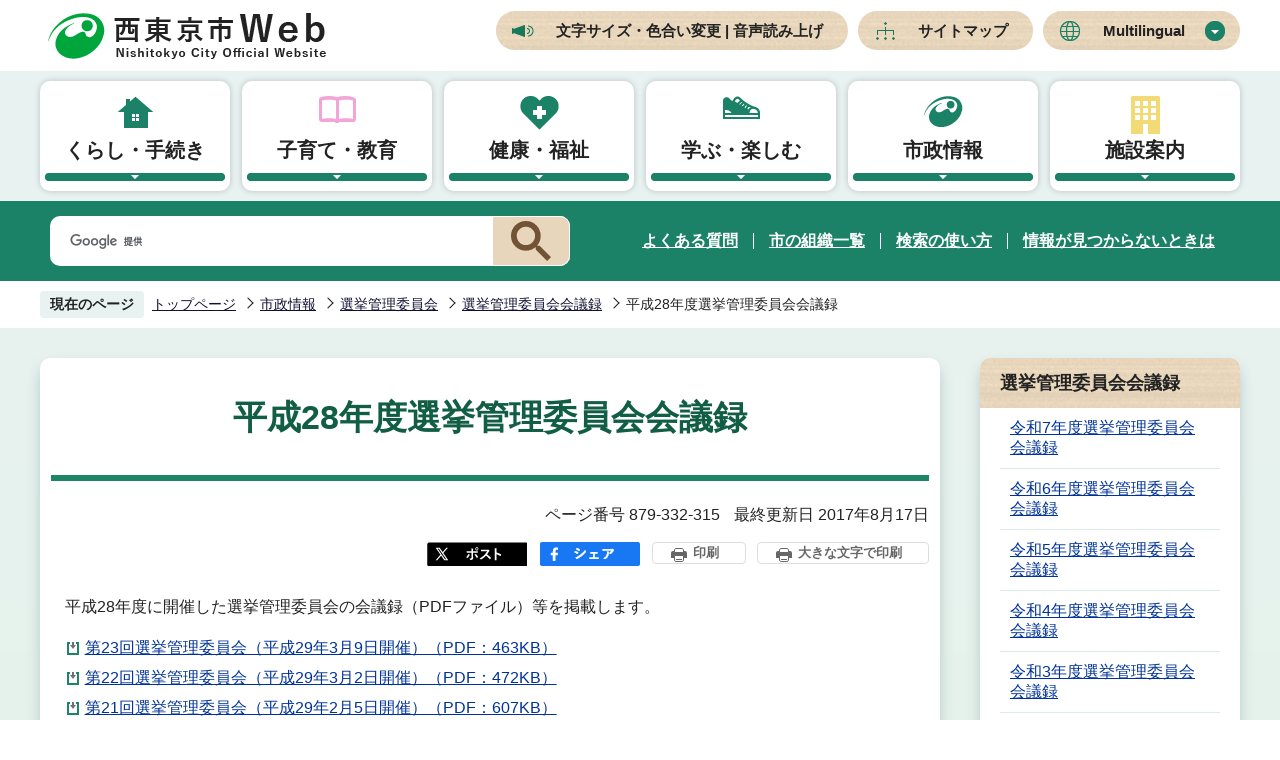

--- FILE ---
content_type: text/html
request_url: https://www.city.nishitokyo.lg.jp/siseizyoho/senkyo/kaigiroku/2016iinkai.html
body_size: 8232
content:
<!DOCTYPE HTML>
<html lang="ja" prefix="og: http://ogp.me/ns# article: http://ogp.me/ns/article#">
<head>
<meta name="viewport" content="width=device-width,initial-scale=1.0">
<meta name="referrer" content="no-referrer-when-downgrade">
<meta charset="UTF-8">
<meta name="Author" content="Nishitokyo City">
<meta http-equiv="X-UA-Compatible" content="IE=edge">
<link rel="shortcut icon" href="/favicon.ico">
<link rel="apple-touch-icon" href="/images/apple-touch-icon.png">
<meta property="og:title" content="平成28年度選挙管理委員会会議録">
<meta property="og:type" content="article">
<meta property="og:url" content="https://www.city.nishitokyo.lg.jp/siseizyoho/senkyo/kaigiroku/2016iinkai.html">
<meta property="og:image" content="">
<meta property="og:description" content="">


<!-- Google Tag Manager -->
<script>
// <![CDATA[
(function(w,d,s,l,i){w[l]=w[l]||[];w[l].push({'gtm.start':new Date().getTime(),event:'gtm.js'});var f=d.getElementsByTagName(s)[0],j=d.createElement(s),dl=l!='dataLayer'?'&l='+l:'';j.async=true;j.src='https://www.googletagmanager.com/gtm.js?id='+i+dl;f.parentNode.insertBefore(j,f);})(window,document,'script','dataLayer','GTM-KBFPT4SF');
// ]]>
</script>
<!-- End Google Tag Manager -->

<title>平成28年度選挙管理委員会会議録　西東京市Web</title>
<link rel="stylesheet" href="/css/2021_style.wysiwyg.css" media="all">
<link rel="stylesheet" href="/css/2021_style.tableconverter.css" media="all">
<link rel="stylesheet" href="/css/2021_style_parts.css" media="all">
<link rel="stylesheet" href="/css/2021_style_smph.css" media="screen and (max-width: 768px)">
<link rel="stylesheet" href="/css/2021_style_pc.css" media="screen and (min-width: 769px), print">
<link id="print_large" rel="stylesheet" href="/css/style_print.css" media="print">
<script src="/js/jquery.min.js"></script>
<script src="/js/jquery.cookie.min.js"></script>




<link rel="stylesheet" media="all" href="/css/webalert_embed.css">
<link rel="stylesheet" media="all" href="/css/webalert_telop.css">
<script src="/js/jquery.webalert-embed.js" charset="UTF-8"></script>
<script src="/js/jquery.webalert-telop.js" charset="UTF-8"></script>
<script src="/js/analyticscode.js" charset="utf-8"></script>
</head>
<body id="base">
<!-- Google Tag Manager (noscript) -->
<noscript><iframe src="https://www.googletagmanager.com/ns.html?id=GTM-KBFPT4SF" height="0" width="0" style="display:none;visibility:hidden"></iframe></noscript>
<!-- End Google Tag Manager (noscript) -->

<div id="basebg" class="basebg">
<noscript>
<p class="jsmessage">西東京市ホームページではJavaScriptを使用しています。JavaScriptの使用を有効にしていない場合は、一部の機能が正確に動作しない恐れがあります。<br>お手数ですがJavaScriptの使用を有効にしてください。</p>
</noscript>
<div class="blockjump txtno-display"><a id="PTOP">このページの先頭です</a></div>
<p class="blockskip"><a href="#CONT" class="skip">このページの本文へ移動</a></p>
<div id="baseall" class="baseall">
<script type="text/javascript">
	<!--
	$(function(){
		// 災害情報の埋め込み
		$('#webalert_info').webalertEmbedPc({
			maxCount: 3
		});
		
		// テロップの埋め込み（上部表示）
		$.webalertTelopPcTop({
			maxCount: 3
		});
	});
	//-->
</script>
<script type="text/javascript">
	<!--
		var url = "/bosaimail/js/bosaimail.js?" + new Date().getTime();//1970年1月1日 00:00:00 UTC からの経過ミリ秒を返す
		document.write('<script type="text/javascript" src="' + url + '" charset="UTF-8"><\/script>');
	//-->
</script>
<header class="header" role="banner">
<div class="header_wp">
	<div class="header_l">
	<h1 id="header_logo"><a href="/index.html"><img src="/images/2021_top_title.png" alt="西東京市Web　Nishitokyo City Official Website"></a></h1>
	</div>
	<div class="header_r sp-none">
	<ul class="headlist">
		<li><a href="https://www4.zoomsight-sv2.jp/NTK/ja/controller/index.html#https://www.city.nishitokyo.lg.jp/">文字サイズ・色合い変更 | 音声読み上げ</a></li>
		<li><a href="/sitemap.html">サイトマップ</a></li>
		<li class="nav_lang" id="lang_toggle" lang="en"><a href="javascript:void(0)">Multilingual</a>
		<div class="language_inner box_shadow"><img src="/images/spacer.gif" alt="" width="1" height="1"></div>
		</li>
	</ul>
	</div>

	<div class="menu_btn_wp pc-none">
	<button class="button_container" id="toggle02" type="button">
	<span class="menu-trigger menu_btn02">
	<img alt="Multilingualメニューを開く" src="/images/2021_smph_multi_menu.png">
	</span>
	Multilingual</button>
	<button class="button_container" id="toggle01" type="button">
	<span class="menu-trigger menu_btn01">
	<img alt="メニューを開く" src="/images/2021_smph_gmenu.png">
	</span>
	メニュー</button>
	</div>
<!-- ============================▼spMultilingual▼============================ -->
<div id="multilingual_menu" class="multilingual_menu pc-none">
	<div class="smph_multilingual_wp">
	<div class="sp_language_inner"><img src="/images/spacer.gif" alt="" width="1" height="1"></div>
	</div>
</div>
<!-- ============================▲spMultilingual▲============================ -->
<!-- ============================▼spグローバルナビ▼============================ -->
<div id="gnavi_menu" class="gnavi_menu pc-none">
<div class="search-wp"><img src="/images/spacer.gif" alt="" width="1" height="1"></div>
<div class="smph_gnavi_wp">
<nav aria-label="メインメニュー" class="smph_nav_wp pc-none">
<ul class="smph_gnavi">
<li class="smph_menu_btn"><a href="javascript:void(0)">くらし・手続き<span class="sp_gnava_open"><img src="/images/2021_smph_gnabi_open.png" alt="開く"></span></a>
	<div class="open_menu" id="sp_sub01">
	<img src="/images/spacer.gif" alt="" width="1" height="1">
	</div>
</li>
<li class="smph_menu_btn"><a href="javascript:void(0)">子育て・教育<span class="sp_gnava_open"><img src="/images/2021_smph_gnabi_open.png" alt="開く"></span></a>
	<div class="open_menu" id="sp_sub02">
	<img src="/images/spacer.gif" alt="" width="1" height="1">
	</div>
</li>
<li class="smph_menu_btn"><a href="javascript:void(0)">健康・福祉<span class="sp_gnava_open"><img src="/images/2021_smph_gnabi_open.png" alt="開く"></span></a>
	<div class="open_menu" id="sp_sub03">
	<img src="/images/spacer.gif" alt="" width="1" height="1">
	</div>
</li>
<li class="smph_menu_btn"><a href="javascript:void(0)">学ぶ・楽しむ<span class="sp_gnava_open"><img src="/images/2021_smph_gnabi_open.png" alt="開く"></span></a>
	<div class="open_menu" id="sp_sub04">
	<img src="/images/spacer.gif" alt="" width="1" height="1">
	</div>
</li>
<li class="smph_menu_btn"><a href="javascript:void(0)">市政情報<span class="sp_gnava_open"><img src="/images/2021_smph_gnabi_open.png" alt="開く"></span></a>
	<div class="open_menu" id="sp_sub05">
	<img src="/images/spacer.gif" alt="" width="1" height="1">
	</div>
</li>
<li class="smph_menu_btn"><a href="javascript:void(0)">施設案内<span class="sp_gnava_open"><img src="/images/2021_smph_gnabi_open.png" alt="開く"></span></a>
	<div class="open_menu" id="sp_sub06">
	<img src="/images/spacer.gif" alt="" width="1" height="1">
	</div>
</li>
</ul>
</nav>
<ul class="nav_link_list">
	<li><a href="/faq/index.html">よくある質問</a></li>
	<li><a href="/siseizyoho/sosiki/index.html">市の組織一覧</a></li>
	<li><a href="/sitemap.html">サイトマップ</a></li>
</ul>
<div class="sp_sns_wp">
<p class="sp_sns_list">SNS</p>
<ul class="sns-list">
	<li><a href="/siseizyoho/koho/twitter_facebook/twitter.html" class="sns-link"><img src="/images/2021_sns_icon01.png" alt="エックス（X）"></a></li>
	<li><a href="/siseizyoho/koho/twitter_facebook/facebook.html" class="sns-link"><img src="/images/2021_sns_icon02.png" alt="Facebook"></a></li>
	<li><a href="/siseizyoho/koho/twitter_facebook/line.html" class="sns-link"><img src="/images/2021_sns_icon03.png" alt="LINE"></a></li>
	<li><a href="/siseizyoho/koho/youtube_channel.html" class="sns-link"><img src="/images/2021_sns_icon04.png" alt="動画チャンネル"></a></li>
</ul>
</div>
</div>
</div>
<!-- ============================▲spグローバルナビ▲============================ -->
</div><!-- header_wp -->
<!-- ============================▼グローバルナビ▼============================ -->
<nav class="nav_wp sp-none" aria-label="メインメニュー">
	<ul class="nav__menu-lnline header-nav gnavi">
	<li class="parent"><a href="/kurasi/index.html" class="nav__menu-link header-item">くらし・手続き</a>
		<div class="sub box_shadow" id="sub01">
		<img src="/images/spacer.gif" alt="" width="1" height="1">
		</div>
	</li>
	<li class="parent"><a href="/kosodate/index.html" class="nav__menu-link header-item">子育て・教育</a>
		<div class="sub box_shadow" id="sub02">
		<img src="/images/spacer.gif" alt="" width="1" height="1">
		</div>
	</li>
	<li class="parent"><a href="/kenko_hukusi/index.html" class="nav__menu-link header-item">健康・福祉</a>
		<div class="sub box_shadow" id="sub03">
		<img src="/images/spacer.gif" alt="" width="1" height="1">
		</div>
	</li>
	<li class="parent"><a href="/enjoy/index.html" class="nav__menu-link header-item">学ぶ・楽しむ</a>
		<div class="sub box_shadow" id="sub04">
		<img src="/images/spacer.gif" alt="" width="1" height="1">
		</div>
	</li>
	<li class="parent"><a href="/siseizyoho/index.html" class="nav__menu-link header-item">市政情報</a>
		<div class="sub box_shadow" id="sub05">
		<img src="/images/spacer.gif" alt="" width="1" height="1">
		</div>
	</li>
	<li class="parent"><a href="/sisetu/index.html" class="nav__menu-link header-item">施設案内</a>
		<div class="sub box_shadow" id="sub06">
		<img src="/images/spacer.gif" alt="" width="1" height="1">
		</div>
	</li>
	</ul>
</nav>
<!-- ============================▲グローバルナビ▲============================ -->
<div class="head_search_box_wp sp-none">
<div class="head_search_box_in">
<div class="search-wp"><img src="/images/spacer.gif" alt="" width="1" height="1"></div>
<ul class="nav_link_list">
	<li><a href="/faq/index.html">よくある質問</a></li>
	<li><a href="/siseizyoho/sosiki/index.html">市の組織一覧</a></li>
	<li><a href="/aboutweb/kensaku.html">検索の使い方</a></li>
	<li><a href="/aboutweb/mitukaranaitoki.html">情報が見つからないときは</a></li>
</ul>
</div>
</div>
</header>
<div id="basebgwrap">
<div id="basewrap">

<!-- ============================▼パンくずナビ▼============================ -->
<nav aria-label="現在位置">
<div class="pankuzu"><div class="pankuzu-in">
<p class="pk-img">現在のページ</p>
<ol class="clearfix">
<li><a href="/index.html">トップページ</a></li>
<li><a href="../../index.html">市政情報</a></li>
<li><a href="../index.html">選挙管理委員会</a></li>
<li><a href="./index.html">選挙管理委員会会議録</a></li>
<li class="pk-thispage">平成28年度選挙管理委員会会議録</li>

</ol>
</div></div>
</nav>
<!-- ============================▲パンくずナビ▲============================ -->
<hr>
<main role="main">
<div class="wrap clearfix">
<div id="main" class="main">
<div id="contents">
<div class="guidance"><a id="CONT"><img src="/images/spacer.gif" alt="本文ここから" width="1" height="1"></a></div>
<!-- scs_jyogai_end -->



<div class="h1bg"><div><h1>平成28年度選挙管理委員会会議録</h1></div></div>



<div class="basic_info_wp basic-info clearfix">
<div class="update_wp">
<p class="pagenumber">ページ番号 879-332-315</p>

<p class="lastup-day">最終更新日 2017年8月17日</p>

</div>
<div class="sns_btn_in">
<script type="text/javascript" src="/js/2021_sns_btn.js"></script>
<div id="sns_btn_wp"></div>
<button type="button" class="insatsu_btn_link sp-none" onclick="window.print();">印刷</button>
<button type="button" class="insatsu_btn_link sp-none" onclick="printLarge(); return false;">大きな文字で印刷</button>
</div>
</div>


<div class="wysiwyg_wp"><p>平成28年度に開催した選挙管理委員会の会議録（PDFファイル）等を掲載します。</p></div>
<p class="filelink"><img src="/images/spacer.gif" alt="ファイルダウンロード　新規ウインドウで開きます。" width="1" height="1" class="img-guidance"><a class="pdf" href="2016iinkai.files/23-29.3.9.pdf" target="_blank">第23回選挙管理委員会（平成29年3月9日開催）（PDF：463KB）</a></p>

<p class="filelink"><img src="/images/spacer.gif" alt="ファイルダウンロード　新規ウインドウで開きます。" width="1" height="1" class="img-guidance"><a class="pdf" href="2016iinkai.files/22-29.3.2.pdf" target="_blank">第22回選挙管理委員会（平成29年3月2日開催）（PDF：472KB）</a></p>

<p class="filelink"><img src="/images/spacer.gif" alt="ファイルダウンロード　新規ウインドウで開きます。" width="1" height="1" class="img-guidance"><a class="pdf" href="2016iinkai.files/21-29.2.5.pdf" target="_blank">第21回選挙管理委員会（平成29年2月5日開催）（PDF：607KB）</a></p>

<p class="filelink"><img src="/images/spacer.gif" alt="ファイルダウンロード　新規ウインドウで開きます。" width="1" height="1" class="img-guidance"><a class="pdf" href="2016iinkai.files/20-29.2.2.pdf" target="_blank">第20回選挙管理委員会（平成29年2月2日開催）（PDF：176KB）</a></p>

<p class="filelink"><img src="/images/spacer.gif" alt="ファイルダウンロード　新規ウインドウで開きます。" width="1" height="1" class="img-guidance"><a class="pdf" href="2016iinkai.files/19-29.1.29.pdf" target="_blank">第19回選挙管理委員会（平成29年1月29日開催）（PDF：285KB）</a></p>

<p class="filelink"><img src="/images/spacer.gif" alt="ファイルダウンロード　新規ウインドウで開きます。" width="1" height="1" class="img-guidance"><a class="pdf" href="2016iinkai.files/18-29.1.28.pdf" target="_blank">第18回選挙管理委員会（平成29年1月28日開催）（PDF：2,625KB）</a></p>

<p class="filelink"><img src="/images/spacer.gif" alt="ファイルダウンロード　新規ウインドウで開きます。" width="1" height="1" class="img-guidance"><a class="pdf" href="2016iinkai.files/17-29.1.23.pdf" target="_blank">第17回選挙管理委員会（平成29年1月23日開催）（PDF：223KB）</a></p>

<p class="filelink"><img src="/images/spacer.gif" alt="ファイルダウンロード　新規ウインドウで開きます。" width="1" height="1" class="img-guidance"><a class="pdf" href="2016iinkai.files/16-28.12.2.pdf" target="_blank">第16回選挙管理委員会（平成28年12月2日開催）（PDF：2,081KB）</a></p>

<p class="filelink"><img src="/images/spacer.gif" alt="ファイルダウンロード　新規ウインドウで開きます。" width="1" height="1" class="img-guidance"><a class="pdf" href="2016iinkai.files/15-28.11.8.pdf" target="_blank">第15回選挙管理委員会（平成28年11月8日開催）（PDF：361KB）</a></p>

<p class="filelink"><img src="/images/spacer.gif" alt="ファイルダウンロード　新規ウインドウで開きます。" width="1" height="1" class="img-guidance"><a class="pdf" href="2016iinkai.files/14-28.10.6.pdf" target="_blank">第14回選挙管理委員会（平成28年10月6日開催）（PDF：249KB）</a></p>

<p class="filelink"><img src="/images/spacer.gif" alt="ファイルダウンロード　新規ウインドウで開きます。" width="1" height="1" class="img-guidance"><a class="pdf" href="2016iinkai.files/13-28.9.2.pdf" target="_blank">第13回選挙管理委員会（平成28年9月2日開催）（PDF：1,937KB）</a></p>

<p class="filelink"><img src="/images/spacer.gif" alt="ファイルダウンロード　新規ウインドウで開きます。" width="1" height="1" class="img-guidance"><a class="pdf" href="2016iinkai.files/12-28.8.4.pdf" target="_blank">第12回選挙管理委員会（平成28年8月4日開催）（PDF：207KB）</a></p>

<p class="filelink"><img src="/images/spacer.gif" alt="ファイルダウンロード　新規ウインドウで開きます。" width="1" height="1" class="img-guidance"><a class="pdf" href="2016iinkai.files/11-28.7.31.pdf" target="_blank">第11回選挙管理委員会（平成28年7月31日開催）（PDF：163KB）</a></p>

<p class="filelink"><img src="/images/spacer.gif" alt="ファイルダウンロード　新規ウインドウで開きます。" width="1" height="1" class="img-guidance"><a class="pdf" href="2016iinkai.files/10-28.7.28.pdf" target="_blank">第10回選挙管理委員会（平成28年7月28日開催）（PDF：167KB）</a></p>

<p class="filelink"><img src="/images/spacer.gif" alt="ファイルダウンロード　新規ウインドウで開きます。" width="1" height="1" class="img-guidance"><a class="pdf" href="2016iinkai.files/9-28.7.14.pdf" target="_blank">第9回選挙管理委員会（平成28年7月14日開催）（PDF：196KB）</a></p>

<p class="filelink"><img src="/images/spacer.gif" alt="ファイルダウンロード　新規ウインドウで開きます。" width="1" height="1" class="img-guidance"><a class="pdf" href="2016iinkai.files/8-28.7.13.pdf" target="_blank">第8回選挙管理委員会（平成28年7月13日開催）（PDF：253KB）</a></p>

<p class="filelink"><img src="/images/spacer.gif" alt="ファイルダウンロード　新規ウインドウで開きます。" width="1" height="1" class="img-guidance"><a class="pdf" href="2016iinkai.files/7-28.7.10.pdf" target="_blank">第7回選挙管理委員会（平成28年7月10日開催）（PDF：170KB）</a></p>

<p class="filelink"><img src="/images/spacer.gif" alt="ファイルダウンロード　新規ウインドウで開きます。" width="1" height="1" class="img-guidance"><a class="pdf" href="2016iinkai.files/6-28.7.7.pdf" target="_blank">第6回選挙管理委員会（平成28年7月7日開催）（PDF：162KB）</a></p>

<p class="filelink"><img src="/images/spacer.gif" alt="ファイルダウンロード　新規ウインドウで開きます。" width="1" height="1" class="img-guidance"><a class="pdf" href="2016iinkai.files/5-28.6.22.pdf" target="_blank">第5回選挙管理委員会（平成28年6月22日開催）（PDF：272KB）</a></p>

<p class="filelink"><img src="/images/spacer.gif" alt="ファイルダウンロード　新規ウインドウで開きます。" width="1" height="1" class="img-guidance"><a class="pdf" href="2016iinkai.files/4-28.6.21.pdf" target="_blank">第4回選挙管理委員会（平成28年6月21日開催）（PDF：280KB）</a></p>

<p class="filelink"><img src="/images/spacer.gif" alt="ファイルダウンロード　新規ウインドウで開きます。" width="1" height="1" class="img-guidance"><a class="pdf" href="2016iinkai.files/3-28.6.2.pdf" target="_blank">第3回選挙管理委員会（平成28年6月2日開催）（PDF：235KB）</a></p>

<p class="filelink"><img src="/images/spacer.gif" alt="ファイルダウンロード　新規ウインドウで開きます。" width="1" height="1" class="img-guidance"><a class="pdf" href="2016iinkai.files/2-28.5.12.pdf" target="_blank">第2回選挙管理委員会（平成28年5月12日開催）（PDF：322KB）</a></p>

<p class="filelink"><img src="/images/spacer.gif" alt="ファイルダウンロード　新規ウインドウで開きます。" width="1" height="1" class="img-guidance"><a class="pdf" href="2016iinkai.files/1-28.4.7.pdf" target="_blank">第1回選挙管理委員会（平成28年4月7日開催）（PDF：242KB）</a></p>






<p class="dladobereader">
PDF形式のファイルを開くには、Adobe Acrobat Readerが必要です。<br>
お持ちでない方は、Adobe社から無償でダウンロードできます。<br>
<a href="https://get.adobe.com/jp/reader/" target="_blank"><img src="/images/get_adobe_reader.png" alt="Get Adobe Acrobat Reader（新規ウインドウで開きます。）" width="158" height="39">Adobe Acrobat Readerのダウンロードへ</a></p>




<div class="contact">
<div class="h2bg"><div><h2>お問い合わせ</h2></div></div>


<p class="contact_name">このページは、<a class="innerLink" href="/siseizyoho/sosiki/senkyo.html">選挙管理委員会事務局</a>が担当しています。</p>
<p class="contact_address">市役所田無庁舎　〒188-8666　西東京市南町五丁目6番13号</p>
<div class="contct_number">
<p class="contact_tel">電話：042-420-2801</p>
<p class="contact_fax">ファクス：042-420-2899</p>
</div>
<p class="contact-email"><a class="externalLink" href="https://www.city.nishitokyo.lg.jp/cgi-bin/formmail/formmail.cgi?d=150100" target="_blank"  rel="noopener noreferrer">お問い合わせフォームを利用する</a></p>


</div>




<!--IF_TRANS_HIDE:-->
<form action="/cgi-bin/vote/vote.cgi" method="POST" name="formmail" onSubmit="return inspection()" class="feedback">
<div class="h2bg"><div><h2>この情報は皆さまのお役に立ちましたか？</h2></div></div>
<p>ページ内容の改善の参考とするため、ご意見をお聞かせください。</p>
<div class="formtxt">
<fieldset class="fedd1">
<legend class="form-h3">質問：このページの内容は役に立ちましたか？</legend>
<div class="fedd">
<input type="radio" name="useful" value="役に立った" id="point1" checked="checked"><label for="point1">役に立った</label>
<input type="radio" name="useful" value="どちらともいえない" id="point2"><label for="point2">どちらともいえない</label>
<input type="radio" name="useful" value="役に立たなかった" id="point3"><label for="point3">役に立たなかった</label>
</div>
</fieldset>
<fieldset class="fedd2">
<legend class="form-h3">質問：このページの内容はわかりやすかったですか？</legend>
<div class="fedd">
<input type="radio" name="understandability" value="わかりやすかった" id="point4" checked="checked"><label for="point4">わかりやすかった</label>
<input type="radio" name="understandability" value="どちらともいえない" id="point5"><label for="point5">どちらともいえない</label>
<input type="radio" name="understandability" value="わかりにくかった" id="point6"><label for="point6">わかりにくかった</label>
</div>
</fieldset>
<fieldset class="fedd3">
<legend class="form-h3">質問：このページは見つけやすかったですか？</legend>
<div class="fedd">
<input type="radio" name="findability" value="見つけやすかった" id="point7" checked="checked"><label for="point7">見つけやすかった</label>
<input type="radio" name="findability" value="どちらともいえない" id="point8"><label for="point8">どちらともいえない</label>
<input type="radio" name="findability" value="見つけにくかった" id="point9"><label for="point9">見つけにくかった</label>
</div>
</fieldset>
<div>
<input type="hidden" name="hyoukatime" value="">
<input type="hidden" name="tanto" value="選挙管理委員会事務局">
<input type="hidden" name="url" value="/siseizyoho/senkyo/kaigiroku/2016iinkai.html">
<input type="hidden" name="title" value="平成28年度選挙管理委員会会議録">
</div>
<div class="submitbox"><input type="submit" name="submit" class="fedbt" value="送信"></div>
</div>
</form>
<!--/IF_TRANS_HIDE:-->







<div class="guidance"><img src="/images/spacer.gif" alt="本文ここまで" width="1" height="1"></div>
</div><!-- /div contents -->
</div><!-- /div main -->





<hr>
<div id="localnavi" class="side sp-none">
<!-- ▽ローカルナビ▽ -->
<div class="losubnavi lobgbox">
<h2><span>選挙管理委員会会議録</span></h2>
<ul>
<li><a href="/siseizyoho/senkyo/kaigiroku/R7kaigiroku.html">令和7年度選挙管理委員会会議録</a></li>
<li><a href="/siseizyoho/senkyo/kaigiroku/2024kaigiroku.html">令和6年度選挙管理委員会会議録</a></li>
<li><a href="/siseizyoho/senkyo/kaigiroku/541672020230302131944328.html">令和5年度選挙管理委員会会議録</a></li>
<li><a href="/siseizyoho/senkyo/kaigiroku/541672020220510104421389.html">令和4年度選挙管理委員会会議録</a></li>
<li><a href="/siseizyoho/senkyo/kaigiroku/nishitokyocity20210421160642516.html">令和3年度選挙管理委員会会議録</a></li>
<li><a href="/siseizyoho/senkyo/kaigiroku/nishitokyocity20200406113747065.html">令和2年度選挙管理委員会会議録</a></li>
<li><a href="/siseizyoho/senkyo/kaigiroku/541672nishitokyocity20190509.html">令和元年度選挙管理委員会会議録</a></li>
<li><a href="/siseizyoho/senkyo/kaigiroku/kaigiroku2018.html">平成30年度選挙管理委員会会議録</a></li>
<li><a href="/siseizyoho/senkyo/kaigiroku/kaigiroku2017.html">平成29年度選挙管理委員会会議録</a></li>
<li><span class="current">平成28年度選挙管理委員会会議録</span></li>
<li><a href="/siseizyoho/senkyo/kaigiroku/2015iinkai.html">平成27年度選挙管理委員会会議録 </a></li>
<li><a href="/siseizyoho/senkyo/kaigiroku/2014iinkai.html">平成26年度選挙管理委員会会議録</a></li>
<li><a href="/siseizyoho/senkyo/kaigiroku/2013iinkai.html">平成25年度選挙管理委員会会議録</a></li>
<li><a href="/siseizyoho/senkyo/kaigiroku/2012iinkai.html">平成24年度選挙管理委員会会議録</a></li>
</ul>
</div>
<!-- △ローカルナビ△ -->
<!-- ▽よくある質問▽ -->
<div class="loyokuaru lobgbox">
<h2>よくある質問</h2>
<ul><li><a href="/faq/about/machizukuri/situmon.html">都市計画に関すること</a></li>
<li><a href="/faq/about/sonota/shigikai.html">市議会に関すること</a></li>
<li><a href="/faq/about/shisei/keiji_ban.html">「広報掲示板」について</a></li>
</ul>
<div class="ichiran-all"><div><a href="/faq/index.html">よくある質問一覧</a></div></div>
</div>
<!-- △よくある質問△ -->



</div><!-- localnavi -->
</div><!-- wrap -->
<hr>
</main>
</div><!-- basewrap -->
</div><!-- basebgwrap -->

<footer role="contentinfo" id="footer" class="footer">
    <div class="footer_wp">
      <div class="footer_in">
        <div class="footer_l">
          <div class="footer_l_title">
          <h2>西東京市役所</h2>
          <p>法人番号1000020132292</p>
          </div>
          <address>
            <p class="foot_tel_wp"><span>電話</span><span class="foot_tellink">042-464-1311</span></p>
            <p class="foot_time_wp"><span>開庁時間</span><span class="foot_time_con">月曜日～金曜日の午前8時30分から午後5時まで（祝日、年末年始を除く。また、一部の窓口を除く。）</span></p>
          </address>
          <ul class="foot_link_btn">
            <li><a href="/siseizyoho/syokai/kakushisetu.html">市役所の案内</a></li>
            <li><a href="/aboutweb/ask.html">お問い合わせ</a></li>
          </ul>
        </div>
        <div class="footer_r sp-none">
          <div class="footer_r_box">
            <h3 class="footer_r_box_title">田無庁舎</h3>
            <div class="footer_r_box_img_wp">
              <p><img src="/images/2021_foot_img01.png" alt="田無庁舎外観"></p>
              <p><img src="/images/2021_foot_img02.png" alt="田無第二庁舎外観"></p>
            </div>
            <div class="footer_r_box_img_title_wp">
              <p class="footer_r_box_img_title">①田無庁舎</p>
              <p class="footer_r_box_img_title">②田無第二庁舎</p>
            </div>
            <div class="footer_r_box_map_wp">
              <p class="footer_r_box_address">〒188-8666<br>西東京市南町五丁目6番13号</p>
              <p><a href="/sisetu/city/tanasi.html"><img src="/images/2021_footer_r_map.png" alt="田無庁舎・田無第二庁舎地図"></a></p>
            </div>
          </div>
          <div class="footer_r_box">
            <h3 class="footer_r_box_title">保谷庁舎</h3>
            <div class="footer_r_box_img_wp">
              <p><img src="/images/2021_foot_img03.png" alt="防災センター保谷保健福祉総合センター外観"></p>
              <p><img src="/images/2021_foot_img04.png" alt="保谷東分庁舎外観"></p>
            </div>
            <div class="footer_r_box_con">
              <p class="footer_r_box_img_title">①防災センター<br><span>保谷保健福祉総合センター</span></p>
              <div class="footer_r_box_map_wp">
                <p class="footer_r_box_address">〒202-8555<br>西東京市中町一丁目5番1号</p>
                <p><a href="/sisetu/city/hoyachosha/bousai_houyahokenhukushisougou.html"><img src="/images/2021_footer_r_map.png" alt="防災センター保谷保健福祉総合センター地図"></a></p>
              </div>
            </div>
            <div class="footer_r_box_con">
              <p class="footer_r_box_img_title">②保谷東分庁舎</p>
              <div class="footer_r_box_map_wp">
                <p class="footer_r_box_address">〒202-8555<br>西東京市中町一丁目6番8号</p>
                <p><a href="/sisetu/city/hoyachosha/houya_higashibunchosha.html"><img src="/images/2021_footer_r_map.png" alt="保谷東分庁舎地図"></a></p>
              </div>
            </div>
          </div>
        </div>
      </div>
    </div>
  
  <div class="foot_copyright_wp">
  <div class="foot_copyright_l">
  <p><img src="/images/2021_img_welcome.png" alt="ようこそ西東京Webへ"></p>
    <ul class="footlist">
      <li><a href="/aboutweb/index.html">西東京市Webについて</a></li>
      <li><a href="/aboutweb/kozin.html">個人情報保護方針</a></li>
    </ul>
  </div>
    <div class="copyright">
      <p><small>&copy; 西東京市</small></p>
    </div>
  </div> 
  <div class="page-top"><a href="#PTOP"><img src="/images/2021_foot_pagetop.png" alt="このページの上へ戻る" width="85"></a></div>
</footer>
<div class="switchBtn">
    <button type="button" id="swPc">PC版を表示する</button>
    <button type="button" id="swSp" class="btnAcv">スマートフォン版を表示する</button>
</div>
</div><!-- baseall -->
</div><!-- basebg -->
<script src="/js/jquery.swView.js"></script>
<script src="/js/2021_common.js"></script>
<script src="/js/jquery.rwdImageMaps.min.js"></script>

</body>
</html>

--- FILE ---
content_type: text/html
request_url: https://www.city.nishitokyo.lg.jp/files/top_menu01.html
body_size: 915
content:
<div class="sub-bg">
  <div class="sub_title_wp">
    <p class="sub_title"><a href="/kurasi/index.html">くらし・手続き</a></p>
    <p class="close-menu-btn sp-none"><a href="javascript:void(0)" class="return_button"><img src="/images/2021_nav_menu_close.png" alt="メニューを閉じる"></a></p>
  </div>
  <ul class="sub-menu">
      <li><a href="/kurasi/kurasi/index.html">くらし・手続きのトピックス</a></li>
      <li><a href="/kurasi/todokede/index.html">戸籍・住民票・印鑑・引越し等</a></li>
      <li><a href="/kurasi/todokede/kojinninsho/index.html">マイナンバーカード</a></li>
      <li><a href="/kurasi/zeikin/index.html">税金</a></li>
      <li><a href="/kurasi/gomi_recycle/index.html">ごみ・リサイクル</a></li>
      <li><a href="/kurasi/iza/index.html">いざというときのために</a></li>
      <li><a href="/kurasi/kokuho/index.html">国民健康保険</a></li>
      <li><a href="/kurasi/koukikoureisyairyou/index.html">後期高齢者医療保険</a></li>
      <li><a href="/kurasi/nenkin/index.html">国民年金</a></li>
      <li><a href="/kurasi/kankyo/index.html">環境</a></li>
      <li><a href="/kurasi/zyogesuido/index.html">上下水道</a></li>
      <li><a href="/kurasi/jutaku/index.html">住宅</a></li>
      <li><a href="/kurasi/kotu/index.html">交通</a></li>
      <li><a href="/kurasi/koen/index.html">公園緑地</a></li>
      <li><a href="/kurasi/siminsodan/index.html">市民相談</a></li>
      <li><a href="/kurasi/syohi/index.html">消費生活</a></li>
      <li><a href="/kurasi/sangyou/index.html">産業振興</a></li>
      <li><a href="/kurasi/agriculture/index.html">農業振興</a></li>
      <li><a href="/kurasi/tetsuduki_navi/index.html">簡単！手続きナビ</a></li>
      <li><a href="/kurasi/sinseisyo/index.html">申請書ダウンロード</a></li>
      </ul>
</div>
<script>
  var url = location.href;
  if(url.match(/^(https?:\/\/www(\d{1})?\.zoomsight-sv(\d{1})?\.jp\/NTK\/(\w{2})?(\/)?)/) != null){
    var result = url.match(/^(https?:\/\/www(\d{1})?\.zoomsight-sv(\d{1})?\.jp\/NTK\/(\w{2})?(\/)?)/);
    $('#sub01').find('a').each(function(){
      var link = $(this).attr("href");
      if(link.match(/^https?:\/\//) == null){
        $(this).attr("href", result[0] + "https%3a//www.city.nishitokyo.lg.jp" + link);
      }
    });
  }
</script>

--- FILE ---
content_type: text/html
request_url: https://www.city.nishitokyo.lg.jp/files/top_menu02.html
body_size: 911
content:
<div class="sub-bg">
  <div class="sub_title_wp">
    <p class="sub_title"><a href="/kosodate/index.html">子育て・教育</a></p>
    <p class="close-menu-btn sp-none"><a href="javascript:void(0)" class="return_button"><img src="/images/2021_nav_menu_close.png" alt="メニューを閉じる"></a></p>
  </div>
  <ul class="sub-menu">
      <li><a href="/kosodate/kosodate/index.html">子育て・教育のトピックス</a></li>
      <li><a href="/kosodate/KO/index.html">子育て支援</a></li>
      <li><a href="/kosodate/bosi/index.html">母子保健</a></li>
      <li><a href="/kosodate/teate_zyosei/index.html">手当・助成</a></li>
      <li><a href="/kosodate/nodoka/index.html">子ども家庭相談</a></li>
      <li><a href="/kosodate/hoikuen/index.html">保育園</a></li>
      <li><a href="/kosodate/yotien/index.html">幼稚園</a></li>
      <li><a href="/kosodate/chiikikosodate_center/index.html">地域子育て支援センター</a></li>
      <li><a href="/kosodate/zidokan_zidocenter/index.html">児童館・児童センター</a></li>
      <li><a href="/kosodate/gakudoclub/index.html">学童クラブ</a></li>
      <li><a href="/kosodate/hiiragi/index.html">児童発達支援センターひいらぎ</a></li>
      <li><a href="/kosodate/byogozihoiku/index.html">病児・病後児保育室</a></li>
      <li><a href="/kosodate/familysupport/index.html">ファミリー・サポート・センター</a></li>
      <li><a href="/kosodate/syo_tyugakko/index.html">学校教育</a></li>
      <li><a href="/kosodate/hitorioyakatei/index.html">ひとり親家庭</a></li>
      <li><a href="/kosodate/seisyonen/index.html">青少年健全育成</a></li>
      <li><a href="/kosodate/kyoiku/index.html">教育委員会</a></li>
      <li><a href="/kosodate/kids/index.html">にしとうきょうキッズ！</a></li>
      </ul>
</div>
<script>
  var url = location.href;
  if(url.match(/^(https?:\/\/www(\d{1})?\.zoomsight-sv(\d{1})?\.jp\/NTK\/(\w{2})?(\/)?)/) != null){
    var result = url.match(/^(https?:\/\/www(\d{1})?\.zoomsight-sv(\d{1})?\.jp\/NTK\/(\w{2})?(\/)?)/);
    $('#sub02').find('a').each(function(){
      var link = $(this).attr("href");
      if(link.match(/^https?:\/\//) == null){
        $(this).attr("href", result[0] + "https%3a//www.city.nishitokyo.lg.jp" + link);
      }
    });
  }
</script>

--- FILE ---
content_type: text/html
request_url: https://www.city.nishitokyo.lg.jp/files/top_menu05.html
body_size: 1182
content:
<div class="sub-bg">
  <div class="sub_title_wp">
    <p class="sub_title"><a href="/siseizyoho/index.html">市政情報</a></p>
    <p class="close-menu-btn sp-none"><a href="javascript:void(0)" class="return_button"><img src="/images/2021_nav_menu_close.png" alt="メニューを閉じる"></a></p>
  </div>
  <ul class="sub-menu">
      <li><a href="/siseizyoho/about/index.html">市政情報のトピックス</a></li>
      <li><a href="/siseizyoho/monitor/index.html">市政モニター</a></li>
      <li><a href="/siseizyoho/mayor/index.html">ようこそ！市長室へ</a></li>
      <li><a href="/siseizyoho/syokai/index.html">市の紹介</a></li>
      <li><a href="/siseizyoho/sosiki/index.html">組織紹介（各課ページ）</a></li>
      <li><a href="/siseizyoho/sesaku_keikaku/index.html">施策・計画</a></li>
      <li><a href="/siseizyoho/matidukuri/index.html">まちづくり</a></li>
      <li><a href="/siseizyoho/zaisei/index.html">市の財政</a></li>
      <li><a href="/siseizyoho/hurusato/index.html">ふるさと納税</a></li>
      <li><a href="/siseizyoho/koho/index.html">広報</a></li>
      <li><a href="/siseizyoho/appli/index.html">西東京市公式アプリ</a></li>
      <li><a href="/siseizyoho/zyoho/index.html">情報公開・管理</a></li>
      <li><a href="/siseizyoho/kansa/index.html">監査</a></li>
      <li><a href="/siseizyoho/keiyaku/index.html">契約情報</a></li>
      <li><a href="/siseizyoho/danzyo/index.html">男女平等推進・人権擁護</a></li>
      <li><a href="/siseizyoho/npo_kyodo/index.html">市民参加・NPO等との協働推進</a></li>
      <li><a href="/siseizyoho/region_community/index.html">地域コミュニティ</a></li>
      <li><a href="/siseizyoho/multiculture/index.html">多文化共生推進</a></li>
      <li><a href="/siseizyoho/tokei/index.html">統計資料室</a></li>
      <li><a href="/siseizyoho/densisinsei_tyotatu/index.html">電子申請・電子調達</a></li>
      <li><a href="/siseizyoho/senkyo/index.html">選挙管理委員会</a></li>
      <li><a href="/siseizyoho/saiyo/index.html">職員等の募集</a></li>
      <li><a href="/siseizyoho/reiki.html">例規・要綱集</a></li>
      <li><a href="/siseizyoho/enq/index.html">アンケート</a></li>
      <li><a href="/siseizyoho/pub/index.html">パブリックコメント（市民意見提出手続制度）</a></li>
      <li><a href="/siseizyoho/jigyo/index.html">事業者向け情報</a></li>
      </ul>
</div>
<script>
  var url = location.href;
  if(url.match(/^(https?:\/\/www(\d{1})?\.zoomsight-sv(\d{1})?\.jp\/NTK\/(\w{2})?(\/)?)/) != null){
    var result = url.match(/^(https?:\/\/www(\d{1})?\.zoomsight-sv(\d{1})?\.jp\/NTK\/(\w{2})?(\/)?)/);
    $('#sub05').find('a').each(function(){
      var link = $(this).attr("href");
      if(link.match(/^https?:\/\//) == null){
        $(this).attr("href", result[0] + "https%3a//www.city.nishitokyo.lg.jp" + link);
      }
    });
  }
</script>

--- FILE ---
content_type: text/html
request_url: https://www.city.nishitokyo.lg.jp/files/top_menu06.html
body_size: 766
content:
<div class="sub-bg">
  <div class="sub_title_wp">
    <p class="sub_title"><a href="/sisetu/index.html">施設案内</a></p>
    <p class="close-menu-btn sp-none"><a href="javascript:void(0)" class="return_button"><img src="/images/2021_nav_menu_close.png" alt="メニューを閉じる"></a></p>
  </div>
  <ul class="sub-menu">
      <li><a href="/sisetu/shisetsu/index.html">施設案内のトピックス</a></li>
      <li><a href="/sisetu/city/index.html">市役所</a></li>
      <li><a href="/sisetu/lib_komin/index.html">公民館・図書館</a></li>
      <li><a href="/sisetu/gakkou/index.html">小学校・中学校</a></li>
      <li><a href="/sisetu/hukusi/index.html">福祉施設</a></li>
      <li><a href="/sisetu/hoiku/index.html">保育施設</a></li>
      <li><a href="/sisetu/zidokan/index.html">児童館</a></li>
      <li><a href="/sisetu/gakudo/index.html">学童クラブ</a></li>
      <li><a href="/sisetu/hall/index.html">文化施設</a></li>
      <li><a href="/sisetu/community/index.html">コミュニティ施設</a></li>
      <li><a href="/sisetu/sports/index.html">スポーツ施設</a></li>
      <li><a href="/sisetu/koen_ryokuti/index.html">公園・緑地</a></li>
      <li><a href="/sisetu/other/index.html">その他</a></li>
      <li><a href="/sisetu/mokutekibetu/index.html">目的から探す</a></li>
      <li><a href="/sisetu/tizu/index.html">地図から探す</a></li>
      <li><a href="/sisetu/kokyosisetu/index.html">公共施設予約サービス</a></li>
      </ul>
</div>
<script>
  var url = location.href;
  if(url.match(/^(https?:\/\/www(\d{1})?\.zoomsight-sv(\d{1})?\.jp\/NTK\/(\w{2})?(\/)?)/) != null){
    var result = url.match(/^(https?:\/\/www(\d{1})?\.zoomsight-sv(\d{1})?\.jp\/NTK\/(\w{2})?(\/)?)/);
    $('#sub06').find('a').each(function(){
      var link = $(this).attr("href");
      if(link.match(/^https?:\/\//) == null){
        $(this).attr("href", result[0] + "https%3a//www.city.nishitokyo.lg.jp" + link);
      }
    });
  }
</script>

--- FILE ---
content_type: text/html
request_url: https://www.city.nishitokyo.lg.jp/files/top_menu02.html
body_size: 899
content:
<div class="sub-bg">
  <div class="sub_title_wp">
    <p class="sub_title"><a href="/kosodate/index.html">子育て・教育</a></p>
    <p class="close-menu-btn sp-none"><a href="javascript:void(0)" class="return_button"><img src="/images/2021_nav_menu_close.png" alt="メニューを閉じる"></a></p>
  </div>
  <ul class="sub-menu">
      <li><a href="/kosodate/kosodate/index.html">子育て・教育のトピックス</a></li>
      <li><a href="/kosodate/KO/index.html">子育て支援</a></li>
      <li><a href="/kosodate/bosi/index.html">母子保健</a></li>
      <li><a href="/kosodate/teate_zyosei/index.html">手当・助成</a></li>
      <li><a href="/kosodate/nodoka/index.html">子ども家庭相談</a></li>
      <li><a href="/kosodate/hoikuen/index.html">保育園</a></li>
      <li><a href="/kosodate/yotien/index.html">幼稚園</a></li>
      <li><a href="/kosodate/chiikikosodate_center/index.html">地域子育て支援センター</a></li>
      <li><a href="/kosodate/zidokan_zidocenter/index.html">児童館・児童センター</a></li>
      <li><a href="/kosodate/gakudoclub/index.html">学童クラブ</a></li>
      <li><a href="/kosodate/hiiragi/index.html">児童発達支援センターひいらぎ</a></li>
      <li><a href="/kosodate/byogozihoiku/index.html">病児・病後児保育室</a></li>
      <li><a href="/kosodate/familysupport/index.html">ファミリー・サポート・センター</a></li>
      <li><a href="/kosodate/syo_tyugakko/index.html">学校教育</a></li>
      <li><a href="/kosodate/hitorioyakatei/index.html">ひとり親家庭</a></li>
      <li><a href="/kosodate/seisyonen/index.html">青少年健全育成</a></li>
      <li><a href="/kosodate/kyoiku/index.html">教育委員会</a></li>
      <li><a href="/kosodate/kids/index.html">にしとうきょうキッズ！</a></li>
      </ul>
</div>
<script>
  var url = location.href;
  if(url.match(/^(https?:\/\/www(\d{1})?\.zoomsight-sv(\d{1})?\.jp\/NTK\/(\w{2})?(\/)?)/) != null){
    var result = url.match(/^(https?:\/\/www(\d{1})?\.zoomsight-sv(\d{1})?\.jp\/NTK\/(\w{2})?(\/)?)/);
    $('#sub02').find('a').each(function(){
      var link = $(this).attr("href");
      if(link.match(/^https?:\/\//) == null){
        $(this).attr("href", result[0] + "https%3a//www.city.nishitokyo.lg.jp" + link);
      }
    });
  }
</script>

--- FILE ---
content_type: text/html
request_url: https://www.city.nishitokyo.lg.jp/files/top_menu03.html
body_size: 702
content:
<div class="sub-bg">
  <div class="sub_title_wp">
    <p class="sub_title"><a href="/kenko_hukusi/index.html">健康・福祉</a></p>
    <p class="close-menu-btn sp-none"><a href="javascript:void(0)" class="return_button"><img src="/images/2021_nav_menu_close.png" alt="メニューを閉じる"></a></p>
  </div>
  <ul class="sub-menu">
      <li><a href="/kenko_hukusi/kenko_hukusi/index.html">健康・福祉のトピックス</a></li>
      <li><a href="/kenko_hukusi/iryo_kansensho/index.html">医療・感染症</a></li>
      <li><a href="/kenko_hukusi/kaigo/index.html">介護保険</a></li>
      <li><a href="/kenko_hukusi/koreisyasien/index.html">高齢者支援</a></li>
      <li><a href="/kenko_hukusi/syogaisyasien/index.html">障害者支援</a></li>
      <li><a href="/kenko_hukusi/kenkou_ouentoshi/index.html">「健康」応援都市</a></li>
      <li><a href="/kenko_hukusi/seizinhoken/index.html">成人保健</a></li>
      <li><a href="/kenko_hukusi/tiiki_fukushi/index.html">地域福祉</a></li>
      <li><a href="/kenko_hukusi/seikatuenzyo/index.html">生活の援助など</a></li>
      <li><a href="/kenko_hukusi/shahuku/index.html">指導検査・社会福祉法人</a></li>
      </ul>
</div>
<script>
  var url = location.href;
  if(url.match(/^(https?:\/\/www(\d{1})?\.zoomsight-sv(\d{1})?\.jp\/NTK\/(\w{2})?(\/)?)/) != null){
    var result = url.match(/^(https?:\/\/www(\d{1})?\.zoomsight-sv(\d{1})?\.jp\/NTK\/(\w{2})?(\/)?)/);
    $('#sub03').find('a').each(function(){
      var link = $(this).attr("href");
      if(link.match(/^https?:\/\//) == null){
        $(this).attr("href", result[0] + "https%3a//www.city.nishitokyo.lg.jp" + link);
      }
    });
  }
</script>

--- FILE ---
content_type: text/html
request_url: https://www.city.nishitokyo.lg.jp/files/top_menu05.html
body_size: 1172
content:
<div class="sub-bg">
  <div class="sub_title_wp">
    <p class="sub_title"><a href="/siseizyoho/index.html">市政情報</a></p>
    <p class="close-menu-btn sp-none"><a href="javascript:void(0)" class="return_button"><img src="/images/2021_nav_menu_close.png" alt="メニューを閉じる"></a></p>
  </div>
  <ul class="sub-menu">
      <li><a href="/siseizyoho/about/index.html">市政情報のトピックス</a></li>
      <li><a href="/siseizyoho/monitor/index.html">市政モニター</a></li>
      <li><a href="/siseizyoho/mayor/index.html">ようこそ！市長室へ</a></li>
      <li><a href="/siseizyoho/syokai/index.html">市の紹介</a></li>
      <li><a href="/siseizyoho/sosiki/index.html">組織紹介（各課ページ）</a></li>
      <li><a href="/siseizyoho/sesaku_keikaku/index.html">施策・計画</a></li>
      <li><a href="/siseizyoho/matidukuri/index.html">まちづくり</a></li>
      <li><a href="/siseizyoho/zaisei/index.html">市の財政</a></li>
      <li><a href="/siseizyoho/hurusato/index.html">ふるさと納税</a></li>
      <li><a href="/siseizyoho/koho/index.html">広報</a></li>
      <li><a href="/siseizyoho/appli/index.html">西東京市公式アプリ</a></li>
      <li><a href="/siseizyoho/zyoho/index.html">情報公開・管理</a></li>
      <li><a href="/siseizyoho/kansa/index.html">監査</a></li>
      <li><a href="/siseizyoho/keiyaku/index.html">契約情報</a></li>
      <li><a href="/siseizyoho/danzyo/index.html">男女平等推進・人権擁護</a></li>
      <li><a href="/siseizyoho/npo_kyodo/index.html">市民参加・NPO等との協働推進</a></li>
      <li><a href="/siseizyoho/region_community/index.html">地域コミュニティ</a></li>
      <li><a href="/siseizyoho/multiculture/index.html">多文化共生推進</a></li>
      <li><a href="/siseizyoho/tokei/index.html">統計資料室</a></li>
      <li><a href="/siseizyoho/densisinsei_tyotatu/index.html">電子申請・電子調達</a></li>
      <li><a href="/siseizyoho/senkyo/index.html">選挙管理委員会</a></li>
      <li><a href="/siseizyoho/saiyo/index.html">職員等の募集</a></li>
      <li><a href="/siseizyoho/reiki.html">例規・要綱集</a></li>
      <li><a href="/siseizyoho/enq/index.html">アンケート</a></li>
      <li><a href="/siseizyoho/pub/index.html">パブリックコメント（市民意見提出手続制度）</a></li>
      <li><a href="/siseizyoho/jigyo/index.html">事業者向け情報</a></li>
      </ul>
</div>
<script>
  var url = location.href;
  if(url.match(/^(https?:\/\/www(\d{1})?\.zoomsight-sv(\d{1})?\.jp\/NTK\/(\w{2})?(\/)?)/) != null){
    var result = url.match(/^(https?:\/\/www(\d{1})?\.zoomsight-sv(\d{1})?\.jp\/NTK\/(\w{2})?(\/)?)/);
    $('#sub05').find('a').each(function(){
      var link = $(this).attr("href");
      if(link.match(/^https?:\/\//) == null){
        $(this).attr("href", result[0] + "https%3a//www.city.nishitokyo.lg.jp" + link);
      }
    });
  }
</script>

--- FILE ---
content_type: text/html
request_url: https://www.city.nishitokyo.lg.jp/files/google_search.html
body_size: 88
content:
<script async src="https://cse.google.com/cse.js?cx=007379410376178387916:j3yvl2o2xfc"></script>
<div><gcse:searchbox-only enableHistory="true" resultsUrl="/gsearch/result.html"></gcse:searchbox-only></div>


--- FILE ---
content_type: text/html
request_url: https://www.city.nishitokyo.lg.jp/files/multilingual_menu.html
body_size: 376
content:
<p class="pc-none">Multilingual</p>
<ul>
  <li lang="en"><a href="https://honyaku.j-server.com/LUCNISHITO/ns/w4/jaen/">English（英語）</a></li>
  <li lang="zh-CN"><a href="https://honyaku.j-server.com/LUCNISHITO/ns/w4/jazh/">中文（简体字）</a></li>
  <li lang="zh-tw"><a href="https://honyaku.j-server.com/LUCNISHITO/ns/w4/jazhb/">中文（繁体字）</a></li>
  <li lang="ko"><a href="https://honyaku.j-server.com/LUCNISHITO/ns/w4/jako/">한국어（韓国語）</a></li>
</ul>

--- FILE ---
content_type: text/html
request_url: https://www.city.nishitokyo.lg.jp/files/multilingual_menu.html
body_size: 374
content:
<p class="pc-none">Multilingual</p>
<ul>
  <li lang="en"><a href="https://honyaku.j-server.com/LUCNISHITO/ns/w4/jaen/">English（英語）</a></li>
  <li lang="zh-CN"><a href="https://honyaku.j-server.com/LUCNISHITO/ns/w4/jazh/">中文（简体字）</a></li>
  <li lang="zh-tw"><a href="https://honyaku.j-server.com/LUCNISHITO/ns/w4/jazhb/">中文（繁体字）</a></li>
  <li lang="ko"><a href="https://honyaku.j-server.com/LUCNISHITO/ns/w4/jako/">한국어（韓国語）</a></li>
</ul>

--- FILE ---
content_type: text/css
request_url: https://www.city.nishitokyo.lg.jp/css/2021_style_parts.css
body_size: 27628
content:
@charset "utf-8";

/* ===========================================
リセットcss
=========================================== */

html, body, div, span, object, iframe, h1, h2, h3, h4, h5, h6, p, blockquote, pre, abbr, address, cite, code, del, dfn, em, img, ins, kbd, q, samp, small, strong, sub, sup, var, b, i, dl, dt, dd, ol, ul, li, fieldset, form, label, legend, table, caption, tbody, tfoot, thead, tr, th, td, article, aside, canvas, details, figcaption, figure, footer, header, hgroup, menu, nav, section, summary, time, mark, audio, video {
  margin: 0;
  padding: 0;
  border: 0;
  font-size: 100%;
  vertical-align: baseline;
  background-color: transparent;
}
body {
  line-height: 1;
}
article, aside, details, figcaption, figure, footer, header, hgroup, menu, nav, section {
  display: block;
}
nav ul {
  list-style: none;
}
blockquote, q {
  quotes: none;
}
blockquote:before, blockquote:after, q:before, q:after {
  content: '';
  content: none;
}
a {
  margin: 0;
  padding: 0;
  font-size: 100%;
  vertical-align: baseline;
  background: transparent;
}
table {
  border-collapse: collapse;
  border-spacing: 0;
}
input, select {
  vertical-align: middle;
}

/* ===========================================
初期設定
=========================================== */


/* ===========================================
【英数字の折り返し設定】
パンくず、大見出し、画像キャプション、a08_リンク、a05_ファイルダウンロード（PDF等）、ローカルナビは
word-break:break-all;を設定してるため、英単語が途中で折り返す
=========================================== */

html {
  width: 100%;
  height: auto;
  word-wrap: break-word;
  overflow-wrap: anywhere;
  /* IE11用 */
  -webkit-box-sizing: border-box;
  -moz-box-sizing: border-box;
  box-sizing: border-box;
  font-size: 62.5%;
}
body {
  width: 100%;
  font-family: "游ゴシック体", YuGothic, "游ゴシック Medium", "Yu Gothic Medium", "游ゴシック", "Yu Gothic", 'メイリオ', sans-serif;
  color: #222;
  background-color: #FFF;
  line-height: 1.7;
  font-size: 1.6rem;
  font-weight: 500;
}
* {
  -webkit-box-sizing: border-box;
  -moz-box-sizing: border-box;
  box-sizing: border-box;
}

/* フォーム部分のフォント指定 */

button, input, select, textarea {
  font-family: inherit;
}

/* ===========================================
CMSスタイル
=========================================== */


/* html5用 */

article, aside, footer, header, hgroup, main, nav, section {
  display: block;
}

/* スタイルリセット
============================== */


/* iOSでのデフォルトスタイルをリセット */

input[type="submit"], input[type="button"], input[type="reset"] {
  -webkit-border-radius: 0;
  -moz-border-radius: 0;
  border-radius: 0;
  border: none;
  -webkit-box-sizing: border-box;
  -moz-box-sizing: border-box;
  box-sizing: border-box;
  cursor: pointer;
  -webkit-appearance: none;
}
input[type="submit"]::-webkit-search-decoration, input[type="button"]::-webkit-search-decoration {
  display: none;
}
input[type="submit"]:focus, input[type="button"]:focus {
  outline-offset: -2px;
}
input.fedbt, input[type="button"], input[type="text"], input[type="submit"] {
  -webkit-border-radius: 0;
  -moz-border-radius: 0;
  border-radius: 0;
}

/* プレースホルダー文字色 */

:placeholder-shown {
  color: #6F6F6F;
}

/* Google Chrome, Safari, Opera 15+, Android, iOS */

::-webkit-input-placeholder {
  color: #6F6F6F;
}

/* Firefox 18- */

:-moz-placeholder {
  color: #6F6F6F;
  opacity: 1;
}

/* Firefox 19+ */

::-moz-placeholder {
  color: #6F6F6F;
  opacity: 1;
}

/* IE 10+ */

:-ms-input-placeholder {
  color: #6F6F6F;
}
a[href], label[for], input[type="button"], input[type="submit"], input[type="reset"], input[type="image"], input[type="radio"], input[type="checkbox"], select {
  cursor: pointer;
}
button {
  cursor: pointer;
  padding: 0;
  margin: 0;
  border: none;
  background: none;
}
fieldset {
  border: none;
}
address {
  font-style: normal;
}
a img {
  vertical-align: bottom;
}

/* ガイダンス系
============================== */


/* noscriptメッセージ */

p.jsmessage {
  background-color: #FFF;
  padding: 10px;
  margin: 0;
  color: #000;
}

/* 本文へ移動隠しジャンプ */

.blockskip {
  padding: 0;
}
.skip {
  width: 1px;
  color: #000000;
  font-size: 0.1%;
  line-height: 0.1;
  background-color: #FFFFFF;
  position: absolute;
  left: -3000px;
  z-index: 9999;
}
a.skip {
  color: #003377;
  background-color: #FFFFFF;
  text-align: center;
  padding: 2px 0;
  top: auto;
}
a.skip:active {
  display: block;
  width: 99.99%;
  font-size: 100%;
  line-height: 1.6;
  top: 0;
  left: 0;
}
a.skip:focus {
  display: block;
  width: 99.99%;
  font-size: 100%;
  line-height: 1.6;
  top: 0;
  left: 0;
}

/* スペーサー、ガイダンス、隠しジャンプ */

.blockjump {
  margin: 0;
  padding: 0;
  height: 1px;
  width: 1px;
  position: absolute;
  overflow: hidden;
}
.img-guidance {
  margin: 0 !important;
  padding: 0 !important;
  height: 1px !important;
  width: 1px !important;
  position: absolute;
  overflow: hidden;
}
hr {
  display: none;
}
.guidance {
  margin: 0 !important;
  padding: 0 !important;
  height: 1px !important;
  width: 1px !important;
  position: absolute;
  overflow: hidden;
}

/* 目隠し見出し用指定 */

.txtno-display {
  margin: 0;
  padding: 0;
  height: 1px;
  width: 1px;
  position: absolute;
  overflow: hidden;
}

/* コンテンツを視覚的に隠す[スクリーンリーダーからはアクセス可] */

.visually-hidden {
  position: absolute;
  white-space: nowrap;
  width: 1px;
  height: 1px;
  overflow: hidden;
  border: 0;
  padding: 0;
  clip: rect(0 0 0 0);
  -webkit-clip-path: inset(50%);
  clip-path: inset(50%);
  margin: -1px;
}

/* clearfix */

.clearfix:after {
  content: " ";
  display: block;
  clear: both;
}

/* フォントサイズ
============================== */

h1 {
  font-size: 3.4rem;
  font-weight: bold;
}
h2 {
  font-size: 2.4rem;
}
h3 {
  font-size: 2.2rem;
}
h4 {
  font-size: 2.0rem;
}
h5 {
  font-size: 1.8rem;
}
h6 {
  font-size: 1.6rem;
}
p, address, table, dt, dd {
  line-height: 1.7;
  font-size: 1.6rem;
}
li {
  line-height: 1.3;
  font-size: 1.6rem;
}
rt {
  font-size: 1.4rem;
}

/* 余白調整
============================== */

.h1bg {
  padding-bottom: 0.58em;
}
.h2bg {
  padding-top: 0.25em;
  padding-bottom: 0.58em;
}
.h3bg {
  padding-top: 0.25em;
  padding-bottom: 0.58em;
}
.h4bg {
  padding-top: 0.25em;
  padding-bottom: 0.58em;
}
h5 {
  padding-top: 0.25em;
  padding-bottom: 0.58em;
}
h6 {
  padding-top: 0.25em;
  padding-bottom: 0.58em;
  padding-left: 0.85em;
  padding-right: 26px;
}

/* スタイル回り込み解除 */

.h1bg {
}
.h2bg {
  overflow: hidden;
}
.h3bg {
  overflow: hidden;
}
.h4bg {
  overflow: hidden;
}
h5 {
  overflow: hidden;
}
h6 {
  overflow: hidden;
}
.t-box, .t-box2 {
  margin-bottom: .85em;
}
.t-box>p, .t-box2>p {
  padding-left: 0;
  padding-right: 0;
}
p {
  padding-bottom: .85em;
  padding-left: 0.85em;
  padding-right: .85em;
}
ul {
  padding-bottom: .85em;
  /* padding-right: 30px; */
  list-style-type: none;
  list-style-image: none;
}
ul ul, ul ol, ol ol, ol ul {
  padding-top: .85em;
}
ol {
  padding-left: 30px;
  padding-bottom: .85em;
}
li {
  padding-bottom: .5em;
  position: relative;
}
li>ol, li>ul {
  padding-bottom: 0;
}
dl {
  padding-bottom: .85em;
  padding-left: .85em;
  padding-right: .85em;
}
dt {
  font-weight: bold;
}

/* ～の説明文章 */

p.filelink+.wysiwyg_wp.txtCaption, p.externalLink+.wysiwyg_wp.txtCaption, p.innerLink+.wysiwyg_wp.txtCaption {
  margin-top: -.65em;
  margin-left: 20px;
}

/* 複数リンクの場合 */

p.filelink+p.filelink, p.externalLink+p.externalLink, p.innerLink+p.innerLink, p.externalLink+p.innerLink, p.innerLink+p.externalLink {
  margin-top: -.65em;
}

/* リンク関連
============================== */


/*  通常のリンク色  */

a:link {
  color: #003399;
}
a:visited {
  color: #800080;
}
a:hover, a:focus {
  color: #9D0D0D;
  text-decoration: underline;
}
a:active {
  color: #E20000;
}

/* ページ内リンク下線消し */

a:not([href]) {
  text-decoration: none;
  color: inherit;
  display: inline-block;
  vertical-align: bottom;
}
a:hover:not([href]) {
  color: inherit;
}

/*検索窓
============================== */


/*パンくず
============================== */

.pankuzu {
  background-color: #fff;
}
.pankuzu-in {
  display: -webkit-box;
  display: -ms-flexbox;
  display: -webkit-flex;
  display: -moz-box;
  display: flex;
  padding-top: 10px;
  padding-bottom: 10px;
  width: 1200px;
  margin: 0 auto;
}
.pankuzu .pk-img {
  padding: 0;
  /* background: none; */
  font-size: 1.4rem;
  padding: 2px 10px;
  font-weight: normal;
  -ms-flex-negative: 0;
  -webkit-flex-shrink: 0;
  flex-shrink: 0;
  -ms-flex-item-align: start;
  -webkit-align-self: flex-start;
  align-self: flex-start;
  background-color: #E8F2F0;
  -webkit-border-radius: 4px;
  -moz-border-radius: 4px;
  border-radius: 4px;
  font-weight: bold;
}
.pankuzu .pk-img::before {
  border: none;
}
.pankuzu ol, .pankuzu ul {
  padding: 0;
  -ms-flex-item-align: center;
  -ms-grid-row-align: center;
  -webkit-align-self: center;
  -ms-flex-item-align: center;
  align-self: center;
}
.pankuzu ol li, .pankuzu ul li {
  float: left;
  margin: 0;
  padding: 0 16px 0 8px;
  line-height: 1.5;
  position: relative;
  background-image: none;
  list-style: none;
  word-break: break-all;
  font-size: 1.4rem;
}
.pankuzu li.pk-thispage::before {
  border: none;
}
.pankuzu li::before {
  position: absolute;
  top: .35em;
  /* bottom: 0; */
  right: 0;
  margin: auto;
  content: "";
  vertical-align: middle;
  width: 7px;
  height: 7px;
  border-top: 1px solid #222;
  border-right: 1px solid #222;
  -webkit-transform: rotate(45deg);
  -ms-transform: rotate(45deg);
  -moz-transform: rotate(45deg);
  -o-transform: rotate(45deg);
  transform: rotate(45deg);
}
.pankuzu a:link, .pankuzu a:visited, .pankuzu a:active {
  color: #111133;
  /* text-decoration: none; */
}
.pankuzu a:focus, .pankuzu a:hover {
  color: #111133;
  text-decoration: underline;
}
.pankuzu .pk-img img {
  vertical-align: baseline;
}

/* ===========================================
▼コンテンツパーツ▼
=========================================== */


/* 更新日　SNSボタン */

.basic_info_wp {
  padding-bottom: 0.85em;
}
.insatsu_btn_link {
  padding-left: 40px;
  padding-right: 26px;
  padding-top: 1px;
  padding-bottom: 1px;
  background-color: #fff;
  -webkit-border-radius: 4px;
  -moz-border-radius: 4px;
  border-radius: 4px;
  background-image: url(/images/2021_print_btn.png);
  background-position: 18px .35em;
  background-repeat: no-repeat;
  border: 1px solid #DDDDDD;
  color: #666666;
  margin-left: .85em;
  font-weight: bold;
}
.update_wp {
  display: -webkit-box;
  display: -webkit-flex;
  display: -moz-box;
  display: -ms-flexbox;
  display: flex;
  -webkit-box-pack: end;
  -webkit-justify-content: flex-end;
  -moz-box-pack: end;
  -ms-flex-pack: end;
  justify-content: flex-end;
}
.sns_btn_in {
  display: -webkit-box;
  display: -webkit-flex;
  display: -moz-box;
  display: -ms-flexbox;
  display: flex;
  -webkit-box-align: start;
  -webkit-align-items: flex-start;
  -moz-box-align: start;
  -ms-flex-align: start;
  align-items: flex-start;
  -webkit-box-pack: end;
  -webkit-justify-content: flex-end;
  -moz-box-pack: end;
  -ms-flex-pack: end;
  justify-content: flex-end;
}
#sns_btn_wp {
  display: -webkit-box;
  display: -webkit-flex;
  display: -moz-box;
  display: -ms-flexbox;
  display: flex;
  -webkit-box-align: start;
  -webkit-align-items: flex-start;
  -moz-box-align: start;
  -ms-flex-align: start;
  align-items: flex-start;
}
#sns_btn_wp p a img {
  display: block;
  vertical-align: top;
}
.update_wp p {
  padding-right: 0;
}
#sns_btn_wp p {
  padding-right: 0;
}
p.pagenumber a {
    color: #222;
    text-decoration: none;
}
/* 大見出し */

.h1bg {
  margin: 0 auto 2rem auto;
  border-bottom: 6px solid #1E8466;
}
.h1bg>div {
  width: 100%;
  text-align: center;
  color: #125E45;
  padding: 20px;
}
.h1bg h1 {}

/* 画像大見出し */

.h1img {
  /* width: 1200px; */
  margin: 0 auto;
}

/* a01_中見出し */

.h2bg>div {
  background-color: #1E8466;
  padding: 10px 20px;
  line-height: 1.5;
  color: #fff;
  -webkit-border-radius: 10px;
  -moz-border-radius: 10px;
  border-radius: 10px;
}
.h2bg h2 a:visited, .h2bg h2 a:link {
  color: #fff;
}
.h2bg h2 a:hover, .h2bg h2 a:focus {
  color: #fff;
}
.h2bg h2 .text-color-red,.h2bg h2 .text-color-yellow,.h2bg h2 .text-color-green,.h2bg h2 .text-color-blue,.h2bg h2 .text-color-aqua {
	color: #fff;
	font-weight: bold;
}
/* a02_小見出し */

.h3bg>div {
  padding-left: 10px;
  padding-right: 10px;
  padding-top: 8px;
  padding-bottom: 8px;
  line-height: 1.5;
  background-color: #DBEBE7;
  -webkit-border-radius: 10px;
  -moz-border-radius: 10px;
  border-radius: 10px;
}
.h3bg h3 {
  padding-left: 8px;
  padding-right: 8px;
}
.h3bg h3 a:link {}
.h3bg h3 a:hover, .h3bg h3 a:focus {}

/* a19-1_細見出し */

.h4bg {
  padding-left: 5px;
}

.h4bg h4 {
  padding-left: 15px;
  padding-right: 10px;
  line-height: 1.5;
  color: #125E45;
  border-bottom: 1px solid #125E45;
  position: relative;
}
.h4bg h4:before {
  position: absolute;
  left: 0;
  top: 0.25em;
  content: '';
  height: 20px;
  border-left: 6px solid #1E8466;
  -webkit-border-radius: 3px;
  -moz-border-radius: 3px;
  border-radius: 3px;
}

/* a19-2_細々見出し */

h5 {
  color: #125E45;
  line-height: 1.5;
  padding-left: 0.85em;
  padding-right: 26px;
}
/* a03_文章 */


/* a03_文章 動画スマホ表示サイズ調整*/

@media screen and (max-width: 768px) {
  iframe {
    width: 100%;
  }
}

/* a03_文章 るび調整*/

ruby {
  line-height: 2.5;
}

/* a05_ファイルダウンロード（PDF等） */

.filelink a {
  background-image: url(/images/2021_c_icon_filelink.png);
  background-repeat: no-repeat;
  padding: 0 0 0 20px;
  clear: both;
  display: inline-block;
  background-position: 2px .43em;
  vertical-align: bottom;
  word-break: break-all;
}

/* a06_表　a07_表取り込み（Excel） */

.wysiwyg_wp>table, .t-box2>table, .t-box>table {
  /* table-layout: fixed; */
}
.wysiwyg_wp>table iframe, .t-box2>table iframe {
  width: 100%;
}
.wysiwyg_wp>table ol, .t-box2>table ol, .wysiwyg_wp>table ul, .t-box2>table ul, .img-area-l>table ol, .img-area-l>table ul, .img-area-r>table ol, .img-area-r>table ul {
  padding-left: 25px;
}
@media screen and (max-width: 768px) {
  .wysiwyg_wp table ol, .wysiwyg_wp table ul, .t-box2 table ol, .t-box2 table ul, .img-area-l table ol, .img-area-l table ul, .img-area-r table ol, .img-area-r table ul {
    padding-right: 0;
    padding-left: 25px;
  }
  @media all and (-ms-high-contrast: none) {
    table img {
      width: 100%;
    }
  }
}

/* 内部リンク
============================== */

.innerLink a.innerLink {
  background-image: url(/images/2021_c_icon_inlink.png);
  background-repeat: no-repeat;
  padding: 0 0 0 20px;
  background-position: 5px .5em;
  display: inline-block;
  word-break: break-all;
}

/* 外部リンク
============================== */

.externalLink a.externalLink {
  background-image: url(/images/2021_c_icon_outlink.png);
  background-repeat: no-repeat;
  padding: 0 0 0 20px;
  background-position: 0 .6em;
  display: inline-block;
  word-break: break-all;
}

/* a12_HTML取り込み */

.insertfile {
  padding: 0.8em 0 1.2em 0;
}

/* a13_ページ内リンク */

ul.linkjump li::before {
  content: none;
}
ul.linkjump {
  list-style: none;
  padding-bottom: 10px;
  padding-left: 0;
  padding-right: 0;
}
ul.linkjump li {
  float: left;
  padding: 3px 10px 10px 0;
  line-height: 1.7;
}
ul.linkjump li a {
  border: 1px solid #DBEBE7;
  padding: 7px 20px 7px 25px;
  display: block;
  background-image: url(/images/2021_c_icon_jumplink.png);
  background-repeat: no-repeat;
  background-position: 8px 1.2em;
}
ul.linkjump2 li {
  padding: 3px 0 1px 20px;
  line-height: 1.7;
  background-image: url(/images/2021_c_icon_jumplink.png);
  background-repeat: no-repeat;
  background-position: 5px 1.4rem;
  _height: 1%;
}

/* a18_地図情報（文章あり） */


/*
.mapimg {
    padding-left: 10px;
    padding-right: 10px;
    padding-bottom: 10px;
}*/

.mapimg {
  padding-left: 25px;
  padding-right: 25px;
  margin-bottom: 10px;
}
.markernav {
  overflow: hidden;
}

/* a17_ページの上部へ */

.tothispage2 {
  clear: both;
}
.totoptxt {
  padding: 0;
  clear: both;
  text-align: right;
  position: relative;
  padding: 0.56em 0 0.56em 0;
  margin-left: auto;
}
.totoptxt:before {
  content: '';
  background-image: url(/images/2021_c_icon_pagetop.png);
  background-repeat: no-repeat;
  background-position: 0 0.52em;
  margin: 0 0 0 -20px;
  padding: 0 0 0 20px;
  image-rendering: auto;
  height: 1em;
  width: 1em;
}

/* 画像パーツ
============================== */

.img-area {
  padding: 0;
  display: block;
  padding-bottom: 10px;
}
img {
  border: none;
  vertical-align: middle;
}
.img-only>a, .img-right>a, .img-left>a, .img-center>a {
  width: 100%;
}
.img-only>span, .img-right>span, .img-left>span, .img-center>span {
  /* line-height: 1.7; */
  word-break: break-all;
}

/* 画像エリア内floatのclear */

.img-area:after {
  content: ".";
  display: block;
  visibility: hidden;
  clear: both;
  height: 0;
}

/* 画像横並び（2連） */

p.imglink-side2 {
  float: left;
  text-align: center;
  display: table;
  width: 160px;
  /* minimum width */
}
.imglink-side2 {
  padding: 0 10px 10px 0;
}
.imglink-side2 span {
  padding: 0;
  /* line-height: 1.3; */
  display: block;
  word-break: break-all;
}
p.imglink-side2:nth-child(1) {
  padding: 0 10px 10px 0;
}

/* 画像横並び（3連） */

p.imglink-side3 {
  padding: 0;
  text-align: center;
  float: left;
  display: table;
  width: 160px;
  /* minimum width */
}
p.imglink-side3 {
  padding: 0 10px 10px 0;
}
p.imglink-side3 span {
  padding: 0;
  /* line-height: 1.3; */
  display: block;
  word-break: break-all;
}
p.imglink-side3:nth-child(1) {
  padding: 0 10px 5px 0;
}

/* 画像横並び（4連）  */

p.imglink-side4 {
  float: left;
  padding: 0 10px 10px 0;
  text-align: center;
  display: table;
  width: 160px;
  /* minimum width */
}
p.imglink-side4 img {
  padding: 0;
}
p.imglink-side4 span {
  padding: 0;
  /* line-height: 1.3; */
  display: block;
}
p.imglink-side4:nth-child(1) {
  padding: 0 10px 10px 0;
}

/* 画像リンク　5連 */

p.imglink-side5 {
  float: left;
  padding: 0 10px 10px 10px;
  text-align: center;
  float: left;
  display: table;
  width: 160px;
  /* minimum width */
}
p.imglink-side5 img {
  padding: 0;
}
p.imglink-side5 span {
  padding: 0;
  /* line-height: 1.3; */
  display: block;
}
p.imglink-side5:nth-child(1) {
  padding: 0 10px 10px 0;
}

/* 画像（左）＋文章（文章回りこみ） */

.img-area-l {
  padding-bottom: .85rem;
  overflow: hidden;
}
.imglink-txt-left {
  float: left;
  padding: 0;
  margin: 0;
  text-align: center;
  display: table;
  width: 160px;
  /* minimum width */
  padding-right: 10px;
}
.imglink-txt-left img {
  padding: 0;
}
p.imglink-txt-left span {
  display: block;
  word-break: break-all;
}
.img-area-l table {
  table-layout: fixed;
}

/* 画像（右）＋文章（文章回りこみ） */

.img-area-r {
  overflow: hidden;
  padding-bottom: .85rem;
}
p.imglink-txt-right {
  float: right;
  margin: 0;
  padding: 0;
  text-align: center;
  display: table;
  width: 160px;
  /* minimum width */
  padding-left: 10px;
}
p.imglink-txt-right img {
  padding: 0;
}
p.imglink-txt-right span {
  display: block;
  word-break: break-all;
}
.img-area-r table {
  table-layout: fixed;
}

/* 地図エリア、画像リンク（文章回りこみ）用再調整 */

.wysiwyg_wp ol, .wysiwyg_wp ul, .img-area-l .h3bg, .img-area-l .h3bg, .img-area-l .h4bg, .img-area-l ul, .img-area-l ol, .img-area-r .h3bg, .img-area-r .h3bg, .img-area-r .h4bg, .img-area-r ul, .img-area-r ol {
  overflow: hidden;
  _zoom: 1;
}
.wysiwyg_wp ul, .img-area-l ul, .img-area-r ul, .m-box2 ul {
  list-style-type: disc;
  list-style-image: none;
  padding-left: 30px;
  padding-top: 10px;
}
.img-area-l .h2bg, .img-area-r .h2bg {
  overflow: hidden;
  clear: none;
}
.img-area-l .h2bg div, .img-area-r .h2bg div {
  overflow: hidden;
  clear: none;
}
.img-area-l h2, .img-area-r h2 {
  overflow: hidden;
  clear: none;
}
.img-area-l .h3bg {
  margin-left: 0;
}
.img-area-l .h4bg {
  margin-left: 0;
}
.img-area-l p {
  overflow: hidden;
}
.img-area-l ul {}
.img-area-l ol, .img-area-r ol {
  padding-left: 30px;
}
.img-area-l table ol, .img-area-r table ol {
  padding-left: 25px;
}

/*  IE　表スタイル調整 */

@media screen and (-ms-high-contrast: none) {
  .wysiwyg_wp table ol, .t-box2 table ol, .img-area-l table ol, .img-area-r table ol {
    padding-left: 32px;
  }
}

/* Adobe Readerのダウンロード
============================== */

p.dladobereader {
  clear: both;
  padding-bottom: 15px;
  padding: 6px 8px 8px 8px;
  border: 1px solid #DDDDDD;
  background-color: #FFF;
  margin-bottom: 0.85em;
}
p.dladobereader img {
  padding-right: 5px;
  vertical-align: middle;
}

/* この記事への問い合わせ
============================== */

p.contact_name {
  font-size: 2.2rem;
  font-weight: bold;
}
p.contact_name a {
  color: #125E45;
}
.contact p {
  padding: 0;
}
p.contact-email {
  margin-top: 10px;
}

.contact {
  border: 1px solid #ddd;
  padding: 10px 10px;
  margin-bottom: 0.85em;
  -webkit-border-radius: 10px;
  -moz-border-radius: 10px;
  border-radius: 10px;
}

p.contact-email a {
  background-color: #DBEBE7;
  color: #222;
  padding: 17px 25px 17px 50px;
  background-repeat: no-repeat;
  background-position: 22px 1.58em;
  display: inline-block;
  font-weight: bold;
  -webkit-border-radius: 10px;
  -moz-border-radius: 10px;
  border-radius: 10px;
  background-image: url(/images/2021_c_icon_outlink.png);
  background-repeat: no-repeat;
  text-decoration: none;
}
p.contact-email a:hover {
  text-decoration: underline;
}

/* 評価エリア　この情報はお役に立ちましたか？
============================== */

input[type="radio"] {
  margin: 0 3px 0px 5px;
  vertical-align: baseline;
}
form.feedback {
  margin: 0 0 1.8em 0;
  padding: 10px;
  margin-bottom: 0.85em;
  border: 1px solid #ddd;
  -webkit-border-radius: 10px;
  -moz-border-radius: 10px;
  border-radius: 10px;
}
#formmail fieldset {
  border: none;
}

#formmail p {
  margin: 10px 12px;
  padding: 0;
}
form.feedback .form-h3 {
  margin: 0.4em 0;
  padding: 6px 20px;
  border-bottom: none;
  background-image: none;
  background-color: #DBEBE7;
  -webkit-border-radius: 10px;
  -moz-border-radius: 10px;
  border-radius: 10px;
  font-size: 2.2rem;
  width: 100%;
}

form.feedback div.fedd {
  margin: 0 0 1em 10px;
  padding: 0;
  line-height: 1.2;
}
form.feedback label {
  margin: 0 10px 0 0;
  padding: 0;
}
#formmail .submitbox {
  margin: 0 auto;
  padding: 0;
  display: inline-block;
  width: 100%;
}
#formmail .submitbox .fedbt {
  margin: 0;
  padding: 0;
  min-width: 80px;
  min-height: 30px;
  font-weight: normal;
  color: #FFF;
  background-color: #1a418c;
  border: none;
  text-decoration: none;
  cursor: pointer;
  font-size: 1.33rem;
}
#formmail li {
  background: none;
  text-align: left;
  line-height: 2.5;
}
.formtxt legend {
  font-weight: bold;
  display: inline-block;
}
.formtxt fieldset {
  margin-bottom: 15px;
}
input.fedbt {
  background-color: #DBEBE7;
  padding: 17px 39px;
  font-size: 1.6rem;
  -webkit-border-radius: 10px;
  -moz-border-radius: 10px;
  border-radius: 10px;
  color: #222;
}

/* ===========================================
▼インデックスパーツ▼
=========================================== */

/*  am04_新着情報  */

h2.newinfo-title {
  letter-spacing: .3em;
}
.newinfo-box {
  -webkit-border-radius: 10px;
  -moz-border-radius: 10px;
  border-radius: 10px;
  border: 1px solid #DDDDDD;
  padding-left: 10px;
  padding-right: 10px;
  padding-top: 10px;
  padding-bottom: 10px;
  margin-bottom: .85em;
}
.info-list {
  margin: 0;
  padding: 0 5px 12px 5px;
}
.info-list .date {
  margin: 0;
  padding: 5px 10px 5px 10px;
  width: 12em;
  -ms-flex-negative: 0;
  -webkit-flex-shrink: 0;
  flex-shrink: 0;
  -webkit-box-sizing: border-box;
  -moz-box-sizing: border-box;
  box-sizing: border-box;
  color: #125E45;
  font-weight: bold;
}
ul.info-list li {
  padding: 5px 10px 5px 10px;
  clear: both;
  position: relative;
  width: auto;
  background-image: none;
  display: -webkit-box;
  display: -ms-flexbox;
  display: -webkit-flex;
  display: -moz-box;
  display: flex;
  border-bottom: 1px solid #DDDDDD;
}


.ichiran-link a {
  background-color: #DBEBE7;
  color: #222;
  text-decoration: none;
  padding: 8px 50px 8px 50px;
  display: block;
  position: relative;
  font-size: 1.8rem;
  font-weight: bold;
  text-align: center;
  -webkit-border-radius: 10px;
  -moz-border-radius: 10px;
  border-radius: 10px;
  background-image: url(/images/2021_circle_link.png);
  background-repeat: no-repeat;
  background-position: right 20px center;
}
.ichiran-link a:hover, .ichiran-link a:focus {
  text-decoration: underline;
}
.ichiran-link a::before {
  /*     position: absolute;
    top: 0;
    bottom: 0;
    left: 9px;
    margin: auto;
    content: "";
    vertical-align: middle;
    width: 4px;
    height: 4px;
    border-top: 2px solid #FFF;
    border-right: 2px solid #FFF;
    -webkit-transform: rotate(45deg);
    -ms-transform: rotate(45deg);
    transform: rotate(45deg); */
}
.info-list span.link a::before {
  /*     display: inline-block;
    -webkit-transform: rotate(45deg);
    -ms-transform: rotate(45deg);
    transform: rotate(45deg);
    border-color: #1A418C;
    border-style: solid;
    border-width: 2px 2px 0 0;
    content: "";
    display: inline-block;
    height: 7px;
    position: absolute;
    right: 0;
    top: 50%;
    width: 7px;
    margin-top: -5px;
    -webkit-transition: all .2s;
    -o-transition: all .2s;
    transition: all .2s; */
}
.info-list span.link a:hover::before {
  right: -4px;
}
.info-list span.link a {
  position: relative;
  display: inline-block;
  padding: 5px 10px 5px 10px;
}

/* 0件 */

.newinfo-box>p {
  padding: 10px 12px;
  margin: 0;
}

/* 終了アイコン */

img.eventend {
  vertical-align: middle;
  margin-left: 8px;
}

/* メニューパーツ
============================== */

ul.site-li {
  padding-top: 0;
  padding-left: 10px;
  padding-right: 10px;
  list-style-type: none;
  list-style-image: none;
}
ul.site-li li {
  line-height: 1.3;
  background-image: none;
  padding-left: 0;
  padding-bottom: 1.6rem;
}
ul.site-li li a::before {}
ul.site-li-1 {
  padding-top: 0;
  padding-left: 10px;
  padding-right: 10px;
}
.site-li-1 li {
  line-height: 1.3;
  background-image: none;
}
.site-li-1 li::before {
  display: inline-block;
  -webkit-transform: rotate(45deg);
  -ms-transform: rotate(45deg);
  -moz-transform: rotate(45deg);
  -o-transform: rotate(45deg);
  transform: rotate(45deg);
  border-color: #1A418C;
  border-style: solid;
  border-width: 1px 1px 0 0;
  content: "";
  display: block;
  height: 8px;
  position: absolute;
  left: 7px;
  top: .35em;
  width: 8px;
}
ul.site-li-2, ul.norcor {
  padding: .85em 10px 0.86em 10px;
}
ul.site-li-2 li, ul.norcor li {
  line-height: 1.3;
  background-image: none;
  padding-left: 0;
  padding-bottom: 1.6rem;
}
ul.norcor li a::before {}
.norcor-side li::before {
  content: none;
}
.m-title h2 {
  font-size: 2.0rem;
  position: relative;
}
ul.site-li-2 {
  display: -webkit-box;
  display: -webkit-flex;
  display: -moz-box;
  display: -ms-flexbox;
  display: flex;
  -webkit-flex-wrap: wrap;
  -ms-flex-wrap: wrap;
  flex-wrap: wrap;
}
ul.site-li-2 li {
  width: 50%;
}

/* m-title メニュー矢印を前に付ける場合 */

.m-title a::before {
  /*   left: 5px; */
}
.m-title a:hover::before {
  /* left: 8px; */
}
.m-title {
  position: relative;
  background-color: #DBEBE7;
  -webkit-border-radius: 6px;
  -moz-border-radius: 6px;
  border-radius: 6px;
}
.m-title {
  margin-bottom: .85em;
}
.menulist {
  padding-bottom: 0.85em;
  display: -webkit-box;
  display: -ms-flexbox;
  display: -webkit-flex;
  display: -moz-box;
  display: flex;
  -ms-flex-wrap: wrap;
  -webkit-flex-wrap: wrap;
  flex-wrap: wrap;
}
.menulist2 {
  padding-bottom: 0.85em;
  display: -webkit-box;
  display: -ms-flexbox;
  display: -webkit-flex;
  display: -moz-box;
  display: flex;
  -ms-flex-wrap: wrap;
  -webkit-flex-wrap: wrap;
  flex-wrap: wrap;
}
.m-title a {
  background-image: url(/images/2021_c_icon_idx.png);
  background-repeat: no-repeat;
  word-break: break-all;
  display: inline-block;
  padding: 10px 20px 10px 38px;
  background-position: 11px .95em;
  color: #222;
  position: relative;
}

/* メニューパーツリンク色 */

.norcor a, .norcor-side a, .m-title a, .menulist a:link {
  /* color: #222; */
  /* text-decoration: none; */
}
.norcor a:link, .norcor-side a:link, .m-title a:link, .menulist a:link {
  /* color: #222; */
}
.norcor a:visited, .norcor-side a:visited, .m-title a:visited, .menulist a:visited {
  /* color: #222; */
}
.norcor a:hover, .norcor-side a:focus, .norcor-side a:hover, .norcor-side a:focus, .m-title a:hover, .m-title a:focus, .menulist a:hover, .menulist a:focus {
  /* color: #222;
  text-decoration: underline; */
}
.norcor a:active, .norcor-side a:active, .m-title a:active, .menulist a:active {
  /* color: #222; */
}

/* メニューアイコン表示（インデックス、コンテンツ） */

.site-li-2 a[href$="/index.html"], .site-li a[href$="/index.html"], .norcor a[href$="/index.html"] {
  background-image: url(/images/2021_c_icon_idx.png);
  background-repeat: no-repeat;
  padding-left: 25px;
  display: inline-block;
  background-position: 0 .1em;
  word-break: break-all;
}
.site-li-2 a:not([href$="/index.html"]), .site-li a:not([href$="/index.html"]), .norcor a:not([href$="/index.html"]) {
  background-image: url(/images/2021_c_icon_cont.png);
  background-repeat: no-repeat;
  padding-left: 25px;
  display: inline-block;
  background-position: 0 .1em;
  word-break: break-all;
}

/* am02_メニュー画像リンク2列 */

.m-box2 .img-area-l {
  padding-top: .85em;
  padding-left: 10px;
  padding-right: 10px;
}
.m-box2 .img-area-l table img, .m-box2 .img-area-l table iframe {
  width: 100%;
  height: auto;
}

/* メニュー自動生成1列（子・孫）（横） */

.norcor-side {
  overflow: hidden;
  padding: 5px 10px 0.86em 10px;
}
.norcor-side li {
  margin: 0.6em 12px 0.6em 0;
  padding: 0 30px 0 0;
  line-height: 2;
  background-color: transparent;
  background-image: url(/images/2021_c_norcor_side_li_icon.png);
  background-repeat: no-repeat;
  display: inline;
  background-position: 100% 50%;
}
.norcor-side li a {
  line-height: 2;
}
.norcor-side li:first-child {
  padding: 0 30px 0 0;
  margin: 0.6em 12px 0.6em 0;
}
.norcor-side li:last-child {
  border-right: none;
  background-image: none;
}
.norcor-side li::before {
  content: none;
}

/* 概要文 */

span.menu_summary {
  display: block;
  padding-left: 25px;
}

/* am01_メニュー自動生成2列（子・孫） */

.m-box2 {
  width: -webkit-calc(100% / 2 - 20px);
  width: -moz-calc(100% / 2 - 20px);
  width: calc(100% / 2 - 20px);
  margin: 0 10px;
  -webkit-box-sizing: border-box;
  -moz-box-sizing: border-box;
  box-sizing: border-box;
}
.m-box2:nth-of-type(2) {
  /* padding-right: 0; */
}

/* am01_メニュー自動生成3列（子・孫） */

.m-box3 {
  width: -webkit-calc(100% / 3 - 15px);
  width: -moz-calc(100% / 3 - 15px);
  width: calc(100% / 3 - 15px);
  -ms-flex-negative: 0;
  -webkit-flex-shrink: 0;
  flex-shrink: 0;
  -webkit-box-sizing: border-box;
  -moz-box-sizing: border-box;
  box-sizing: border-box;
  margin: 0 5px;
}

/* am00_メニュー自動生成4列 */

ul.norcor.menu_4col>li {
  width: 25%;
  padding-right: 1px;
}
ul.norcor.menu_4col {
  display: -webkit-box;
  display: -ms-flexbox;
  display: -webkit-flex;
  display: -moz-box;
  display: flex;
  -ms-flex-wrap: wrap;
  -webkit-flex-wrap: wrap;
  flex-wrap: wrap;
}

/* サイトマップ */

ul.site-map {
  padding-top: .85em;
  padding-left: 10px;
  padding-right: 10px;
}
ul.site-map li {
  line-height: 1.3;
  background-image: none;
}
ul.site-map li a::before {
  display: inline-block;
  -webkit-transform: rotate(45deg);
  -ms-transform: rotate(45deg);
  -moz-transform: rotate(45deg);
  -o-transform: rotate(45deg);
  transform: rotate(45deg);
  border-color: #1A418C;
  border-style: solid;
  border-width: 1px 1px 0 0;
  content: "";
  display: block;
  height: 5px;
  position: absolute;
  left: 12px;
  top: .35em;
  width: 5px;
}

/* 全新着ページ */

.allNewsList-wp .info-list li {
  display: -webkit-box;
  display: -ms-flexbox;
  display: -webkit-flex;
  display: -moz-box;
  display: flex;
  border-bottom: 1px dotted #CCC;
  background-color: transparent;
}
.allNewsList-wp .info-list li span.date {
  -ms-flex-negative: 0;
  -webkit-flex-shrink: 0;
  flex-shrink: 0;
  width: 10em;
  margin: 0 1em 0 0;
}
img.update_icon {
  padding-left: 5px;
  vertical-align: middle;
}

/* コピーライト */

.foot_copy {
  text-align: center;
  letter-spacing: .3em;
  font-size: 1.3rem;
  padding-top: 40px;
}

/* 広告エリア
============================== */

.kokoku-title h2 {
    margin: 0 20px;
}
.kokoku-wp .inner {
  display: -webkit-box;
  display: -ms-flexbox;
  display: -webkit-flex;
  display: -moz-box;
  display: flex;
  -ms-flex-wrap: wrap;
  -webkit-flex-wrap: wrap;
  flex-wrap: wrap;
}
.kokoku-title {
  text-align: center;
  display: -webkit-box;
  display: -webkit-flex;
  display: -moz-box;
  display: -ms-flexbox;
  display: flex;
  -webkit-box-pack: center;
  -webkit-justify-content: center;
     -moz-box-pack: center;
      -ms-flex-pack: center;
          justify-content: center;
  padding: 20px;
  -webkit-box-align: center;
  -webkit-align-items: center;
     -moz-box-align: center;
      -ms-flex-align: center;
          align-items: center;
}
.kokoku-list {
  width: 1200px;
  -ms-flex-negative: 0;
  -webkit-flex-shrink: 0;
  flex-shrink: 0;
  display: -webkit-box;
  display: -ms-flexbox;
  display: -webkit-flex;
  display: -moz-box;
  display: flex;
  list-style: none;
  padding: 0;
  margin: 0 auto;
  -ms-flex-wrap: wrap;
  -webkit-flex-wrap: wrap;
  flex-wrap: wrap;
}
.kokoku-list li {
  margin-bottom: 10px;
  list-style: none;
  background-image: none;
  padding: 0;
  width: 150px;
  text-align: center;
}
.kokoku-list li:nth-of-type(5n) {
  /* width: 120px; */
}
.kokoku-wp {
  margin: 0 0 1.8em 0;
  padding: 10px;
  margin-bottom: 0.85em;
}
.kokoku-title p {
  text-align: right;
  padding: 0 0 0 20px;
  background-image: url(/images/2021_c_icon_inlink.png);
  background-repeat: no-repeat;
  background-position: 7px 0.57em;
}
.kokoku-title p a {
  margin: 0;
  float: none;
}
.kokoku-list li img {
  max-width: 120px;
  height: auto;
}

/* ==================================================
ローカルナビエリア
================================================== */


/* ローカルナビ
============================== */

.sidebt-box {
  margin: 0 0 20px 0;
}
#localnavi li, #localnavi ul {
  position: relative;
  background: none;
  padding: 0;
  margin: 0;
}
#localnavi ul {
  padding-bottom: 10px;
}
#localnavi li {
  margin: 0 20px;
  border-bottom: 1px solid #DBEBE7;
}
#localnavi li::before {
  content: none;
}
.lobgbox {
  margin-bottom: 20px;
  background-color: #fff;
  -webkit-border-radius: 10px;
  -moz-border-radius: 10px;
  border-radius: 10px;
  -webkit-box-shadow: 0px 8px 16px -3px rgba(11, 54, 66, 0.3);
  -moz-box-shadow: 0px 8px 16px -3px rgba(11, 54, 66, 0.3);
  box-shadow: 0px 8px 16px -3px rgba(11, 54, 66, 0.3);
}
.lsnavi {
  background-image: url(/images/c_lonavi_icon.png);
  background-repeat: no-repeat;
  background-position: 14px .8em;
}
#losubnavi li span.now {
  display: inline-block;
  padding: 10px 10px 10px 5px;
  margin-left: 18px;
  background-color: #FFFFFF;
  word-break: break-all;
}
#localnavi ul li a {
  display: inline-block;
  padding: 10px 10px;
  word-break: break-all;
}
#localnavi ul li a:link, #localnavi ul li a:visited, #localnavi ul li a:active {}
#localnavi ul li a:focus, #localnavi ul li a:hover {
  /* color: #111133; */
  /* text-decoration: underline; */
}
#losubnavi li:last-child a {
  border: none;
}
.lsnavi h2 {
  padding: 10px 10px 10px 45px;
  display: block;
  color: #524625;
  font-weight: bold;
}
#localnavi h2 {
  font-size: 1.8rem;
  background-image: url(/images/2021_grain_bg01.png);
  background-repeat: repeat;
  padding: 10px 20px;
  -webkit-border-radius: 10px 10px 0 0;
  -moz-border-radius: 10px 10px 0 0;
  border-radius: 10px 10px 0 0;
}
#localnavi ul li:last-child {
  border: none;
}
span.current {
  display: block;
  padding: 10px 10px;
  word-break: break-all;
  font-weight: bold;
  background-color: #F8F8F8;
}

/* よくある質問
============================== */

.loyokuaru .ichiran-all a {
  background-color: #DBEBE7;
  color: #222;
  text-decoration: none;
  padding: 8px 50px 8px 30px;
  display: block;
  position: relative;
  font-size: 1.6rem;
  font-weight: bold;
  text-align: center;
  -webkit-border-radius: 10px;
  -moz-border-radius: 10px;
  border-radius: 10px;
  background-image: url(/images/2021_circle_link.png);
  background-repeat: no-repeat;
  background-position: right 20px center;
}
.loyokuaru .ichiran-all a:hover, .loyokuaru .ichiran-all a:focus {
  text-decoration: underline;
}
.ichiran-all {
  margin: 0 20px;
  padding-bottom: 20px;
}


/* レコメンド
============================== */

.lorecommend {
  margin-bottom: .85em;
  border: 1px solid #F0F0F0;
  /* background-color: #F0F0F0; */
}
.lorecommend .lsnavi {
  background-image: url(/images/c_loreco_icon.png);
  background-position: 14px 50%;
}
#localnavi .lorecommend li {
  background-image: url(/images/c_icon_inlink.png);
  background-position: 10px .85em;
}
/* 広告
============================== */
p.kokoku-link {
  background-image: url(/images/2021_c_icon_inlink.png);
  background-repeat: no-repeat;
  background-position: 7px 0.57em;
  padding-left: 20px;
  display: inline-block;
  float: right;
}

.lokokoku ul {
  text-align: center;
}
/* pc sp切り替え
============================== */

.switchBtn {
  font-size: 1.4rem;
  /* background-color: #333399; */
  padding: 10px 0 15px 0;
  display: -webkit-box;
  display: -ms-flexbox;
  display: -webkit-flex;
  display: -moz-box;
  display: flex;
  -webkit-box-pack: center;
  -ms-flex-pack: center;
  -webkit-justify-content: center;
  -moz-box-pack: center;
  justify-content: center;
}
.switchBtn>button {
  color: #222;
  padding: 8px 10px;
  border: 1px solid #DBEBE7;
  text-decoration: underline;
}
.switchBtn>button.btnAcv {
  /* background-color: #111133; */
  /* padding: 5px 10px; */
  background-color: #DBEBE7;
  /* color: #FFF; */
  text-decoration: none;
  /* padding: 8px 10px 8px 25px; */
  display: block;
  position: relative;
}
.switchBtn>button.btnAcv::before {
  /* position: absolute; */
  /* top: 0; */
  /* bottom: 0; */
  /* left: 9px; */
  /* margin: auto; */
  /* content: ""; */
  /* vertical-align: middle; */
  /* width: 4px; */
  /* height: 4px; */
  /* border-top: 2px solid #FFF; */
  /* border-right: 2px solid #FFF; */
  /* -webkit-transform: rotate(45deg); */
  -ms-transform: rotate(45deg);
  /* transform: rotate(45deg); */
}

/* ページトップへ
============================== */

.page-top {
  position: fixed;
  bottom: 50px;
  right: 20px;
  padding: 11px;
  text-decoration: none;
  z-index: 9999;
  /* opacity: .9; */
}
.page-top:hover, .page-top:focus {
  opacity: 1;
}

/* ==================================================
イベントカレンダー
================================================== */

.calbt-li {
  display: none;
}
.evecal_classificationlist {
  display: none;
}

/* イベカレインデックスメニュー
============================== */

#eventall li {
  margin: 0.1em 0 0 0;
  padding: 1px 0 2px 20px;
  font-weight: normal;
  background-position: 0 0.38em;
  background-repeat: no-repeat;
}
#eventall p {
  margin: 0 0 0.5em 0;
  padding: 0 0 0 28px;
}

/* アイコン詳細
============================== */

.calicon-li {
  margin: 10px 0 10px 0;
  padding: 0;
  padding: 10px;
  display: -webkit-box;
  display: -ms-flexbox;
  display: -webkit-flex;
  display: -moz-box;
  display: flex;
  -ms-flex-wrap: wrap;
  -webkit-flex-wrap: wrap;
  flex-wrap: wrap;
}
.calicon-li li {
  border: 1px solid #DDDDDD;
  margin: 0;
  padding: 10px 20px 10px 60px;
  background-image: none;
  width: -webkit-calc(100% / 4 - 10px);
  width: -moz-calc(100% / 4 - 10px);
  width: calc(100% / 4 - 10px);
  margin-bottom: 10px;
  margin-right: 10px;
  -webkit-border-radius: 6px;
  -moz-border-radius: 6px;
  border-radius: 6px;
  position: relative;
  min-height: 63px;
  -webkit-box-align: center;
  -webkit-align-items: center;
  -moz-box-align: center;
  -ms-flex-align: center;
  align-items: center;
  display: -webkit-box;
  display: -webkit-flex;
  display: -moz-box;
  display: -ms-flexbox;
  display: flex;
  font-weight: bold;
}
.calicon-li li:last-child {
  /* width: auto; */
}
.calicon-li li {}
.calicon-li li a {
  padding: 0;
  display: block;
  color: #333333;
  font-weight: normal;
}
.calicon-li li:nth-of-type(4) {
  margin-right: 0;
}
span.calicon {
  -webkit-box-flex: 0;
  -ms-flex-positive: 0;
  -webkit-flex-grow: 0;
  -moz-box-flex: 0;
  flex-grow: 0;
}
span.calicontxt {
  width: 100%;
  text-align: center;
}
.calicon-li img {
  margin: 0;
  padding: 0;
  vertical-align: middle;
  position: absolute;
  left: 20px;
  top: 50%;
  -moz-transform: translateY(-50%);
  -o-transform: translateY(-50%);
  transform: translateY(-50%);
  -webkit-transform: translateY(-50%);
  -ms-transform: translateY(-50%);
}
ul.calicon-li li::before {
  content: none;
}
.calicon-p img {
  margin: 0 8px 3px 0;
  padding: 0;
  vertical-align: middle;
}
.calicon-p {
  margin: 10px 12px 30px 12px;
}
.cal_day_icon {
  margin: 20px 0 20px 0;
  padding: 0;
  border: 1px solid #E6E6E6;
  background-color: #F7F7F6;
}

/* 本日開催のイベント */

#eventrecent ul li {
  display: -webkit-box;
  display: -webkit-flex;
  display: -moz-box;
  display: -ms-flexbox;
  display: flex;
  -webkit-box-align: center;
  -webkit-align-items: center;
  -moz-box-align: center;
  -ms-flex-align: center;
  align-items: center;
  -webkit-flex-wrap: wrap;
  -ms-flex-wrap: wrap;
  flex-wrap: wrap;
}
#eventrecent ul li span {
  padding-bottom: .85em;
}

/* 申し込み締め切り */

#eventdeadline ul li {
  display: -webkit-box;
  display: -webkit-flex;
  display: -moz-box;
  display: -ms-flexbox;
  display: flex;
  -webkit-flex-wrap: wrap;
  -ms-flex-wrap: wrap;
  flex-wrap: wrap;
  -webkit-box-align: center;
  -webkit-align-items: center;
  -moz-box-align: center;
  -ms-flex-align: center;
  align-items: center;
}
#eventdeadline ul li span {
  padding-bottom: .85em;
}

/* カレンダーボタンリスト
============================== */

#eventall a:link, #eventall a:visited, #eventall a:focus, #eventall a:hover, #eventall a:active {
  color: #FFF;
}
.cal_bt_calendar a {
  padding: 15px 50px 15px 50px;
  background-color: #333399;
  background-image: url(/images/cal_bt_calendar.png);
  background-repeat: no-repeat;
  background-position: 20px 50%;
  display: block;
}
.cal_bt_itiran a {
  padding: 15px 50px 15px 50px;
  background-color: #333399;
  background-image: url(/images/cal_bt_itiran.png);
  background-repeat: no-repeat;
  background-position: 20px 50%;
  display: block;
  color: #FFF;
}
.cal_bt_eventindex {
  display: inline-block;
  margin: 0 5px 10px 0;
}
.cal_bt_itiran {
  display: inline-block;
}
.cal_bt_calendar {
  display: inline-block;
  margin: 0 0 10px 0;
}
.cal_bt_eventindex a {
  background-color: #333399;
  padding: 15px 50px 15px 50px;
  background-image: url(/images/cal_bt_eventindex.png);
  background-repeat: no-repeat;
  background-position: 28px 50%;
  display: block;
}
#eventall {
  margin: 0 0 30px 0;
}

/* カレンダーページ枠
============================== */

.cal-wrap {
  margin: 0 0 30px 0;
}

/* 前の月・次の月
============================== */

.calwrap .lastmonth a {
  color: #333333;
}
.calwrap .nextmonth a {
  color: #333333;
}
.calwrap {
  margin: 1em 0 0.7em 0;
  padding: 8px 0;
  background-color: #DBEBE7;
  display: -webkit-box;
  display: -ms-flexbox;
  display: -webkit-flex;
  display: -moz-box;
  display: flex;
  -webkit-border-radius: 6px;
  -moz-border-radius: 6px;
  border-radius: 6px;
  -webkit-box-align: center;
  -webkit-align-items: center;
  -moz-box-align: center;
  -ms-flex-align: center;
  align-items: center;
}
.calwrap p {
  margin: 0;
  padding: 5px 0;
}
.calwrap .lastmonth {
  width: 5.5em;
  position: relative;
  -webkit-box-ordinal-group: 2;
  -ms-flex-order: 1;
  -webkit-order: 1;
  -moz-box-ordinal-group: 2;
  order: 1;
  -ms-flex-negative: 0;
  -webkit-flex-shrink: 0;
  flex-shrink: 0;
  background-image: url(/images/2021_prev_cal.png);
  background-repeat: no-repeat;
  background-position: 10px .5em;
}
.lastmonth span::before {
  /*   border: 7px solid transparent;
  border-right: 12px solid #338707;
  -webkit-box-sizing: border-box;
  box-sizing: border-box;
  content: "";
  display: block;
  height: 7px;
  position: absolute;
  left: 10px;
  top: 1rem;
  width: 10px; */
}
.lastmonth span {
  margin: 0 0 0 38px;
  padding: 0;
}
.calwrap .nextmonth {
  width: 5.5em;
  text-align: right;
  position: relative;
  -webkit-box-ordinal-group: 4;
  -ms-flex-order: 3;
  -webkit-order: 3;
  -moz-box-ordinal-group: 4;
  order: 3;
  -ms-flex-negative: 0;
  -webkit-flex-shrink: 0;
  flex-shrink: 0;
  background-image: url(/images/2021_next_cal.png);
  background-repeat: no-repeat;
  background-position: right 10px top 0.5em;
}
.nextmonth span::before {
  /*   border: 7px solid transparent;
  border-left: 12px solid #338707;
  -webkit-box-sizing: border-box;
  box-sizing: border-box;
  content: "";
  display: block;
  height: 7px;
  position: absolute;
  right: 10px;
  top: 1rem;
  width: 10px; */
}
.nextmonth span {
  margin: 0 38px 0 0;
  padding: 0;
}
.calwrap .thismonth {
  text-align: center;
  font-weight: bold;
  font-size: 2.6rem;
  padding: 2px 0 0 0;
  color: #333333;
  -webkit-box-ordinal-group: 3;
  -ms-flex-order: 2;
  -webkit-order: 2;
  -moz-box-ordinal-group: 3;
  order: 2;
  width: 100%;
}

/* テーブル（カレンダー）
============================== */

#calendar {
  clear: both;
  margin: 0 0 12px 0;
  padding: 0;
  border-collapse: collapse;
  border: 1px solid #808080;
  width: 100%;
}
#calendar th {
  margin: 0;
  padding: 5px 4px 4px 4px;
  text-align: center;
}
#calendar td {
  margin: 0;
  padding: 3px 3px 3px 3px;
  color: #333333;
  vertical-align: top;
  width: 14.28%;
  height: 100px;
}
#calendar td.sunday {
  background-color: #FFF3ED;
  color: #333;
}
#calendar td.holiday {
  background-color: #FDF4F2;
  color: #333;
}
#calendar td.saturday {
  background-color: #F0FCFF;
  color: #333;
}
#calendar td.holiday {
  background-color: #FFF3ED;
  color: #333;
}
#calendar td.dirEventHoli {
  background-color: #FDF4F2;
  color: #333;
}

/* セル内表示設定
============================== */

#calendar p {
  clear: both;
  margin: 0.2em 0 0.2em 0;
  padding: 0 2px 3px 4px;
  line-height: 1.3;
}
#calendar p img {
  float: left;
  margin: 0;
}
#calendar p span {
  display: block;
  margin: 0 0 0 20px;
}

/* テーブル（一覧表）
============================== */

#calendarlist {
  clear: both;
  margin: 0 0 12px 0;
  padding: 0;
  border-collapse: collapse;
  border: 1px solid #808080;
  width: 100%;
}
#calendarlist tr.sunday td {
  background-color: #FFF3ED;
}
#calendarlist tr.saturday td {
  background-color: #F0FCFF;
}
#calendarlist tr.holiday td {
  background-color: #FFF3ED;
}
#calendarlist tr.dirEventHoliday td {
  background-color: #FDF4F2;
  color: #333;
}
#calendarlist th {
  margin: 0;
  padding: 7px 4px 6px 4px;
  border: 1px solid #DDDDDD;
  background-color: #DBEBE7;
  text-align: center;
  font-size: 1.6rem;
}
#calendarlist td {
  vertical-align: top;
  border: 1px solid #DDDDDD;
  margin: 0;
  height: 80px;
  text-align: center;
  background-color: transparent;
}
#calendarlist td[class^="cal_"] {
  min-width: 200px;
}
span.calendar_day {
  display: block;
  padding: 5px 0;
}
.table_calenderlist {
  /* padding: 10px; */
}
tr.cal_sat {
  background-color: #EDF9FC;
}
#calendarlist td.cal_sat {
  background-color: #EDF9FC;
}
#calendarlist .day {
  width: 5em;
}
#calendarlist .week {
  width: 5em;
}
#calendarlist td.einfo {
  text-align: left;
}
#calendarlist td.cal_sun {
  background-color: #FBF0F4;
}
tr.cal_sun {
  background-color: #FBF0F4;
}

/* 今日判定 */

tr.cal_today {
  border: 3px solid #1E8466;
}

/* イベント空判定 */

#calendarlist td.einfo ul, #calendarlist td.einfo li:empty {
  list-style-type: none;
  margin: 0;
  padding: 0;
}

/* 多数のイベントページ
============================== */

ul.eventall-li li {
  background-image: none;
  margin: 0 0 0.58em 0;
}

/* セル内表示設定
============================== */

table#calendarlist p {
  clear: both;
  margin: 0.1em 2px 0.1em 0;
  padding: 1px 2px 3px 2px;
  background-color: transparent;
  color: #333;
}
table#calendarlist p img {
  vertical-align: middle;
  margin: 0;
  clear: both;
  float: left;
}
table#calendarlist p span {
  display: block;
  margin: 0 0 0 20px;
}

/* ==================================================
次階層以下ヘッダエリア
================================================== */


/* シャドウ */

.box_shadow {
  -webkit-box-shadow: 0px 8px 16px -3px rgba(11, 54, 66, 0.3);
  -moz-box-shadow: 0px 8px 16px -3px rgba(11, 54, 66, 0.3);
  box-shadow: 0px 8px 16px -3px rgba(11, 54, 66, 0.3);
}

/* グローバルナビ*/

.nav_wp {
  /* width: 1200px; */
  /* margin: 10px auto; */
  background-color: #e8f2f0;
  padding: 10px 0;
}
.nav_wp ul.header-nav>li {
  padding: 0;
  position: initial;
  background-repeat: no-repeat;
  background-position: center top 15px;
  width: 190px;
  position: relative;
  background-color: 1px solid #fff;
  -webkit-box-shadow: 0 0 6px rgb(0 0 0 / 20%);
  -moz-box-shadow: 0 0 6px rgb(0 0 0 / 20%);
  box-shadow: 0 0 6px rgb(0 0 0 / 20%);
  -webkit-border-radius: 10px;
  -moz-border-radius: 10px;
  border-radius: 10px;
  background-color: #fff;
}
.nav_wp .sub {
  position: absolute;
  top: 0;
  right: 0;
}
.nav_wp ul.header-nav {
  padding: 0;
  position: relative;
  display: -webkit-box;
  display: -webkit-flex;
  display: -moz-box;
  display: -ms-flexbox;
  display: flex;
  -webkit-box-pack: justify;
  -webkit-justify-content: space-between;
  -moz-box-pack: justify;
  -ms-flex-pack: justify;
  justify-content: space-between;
  width: 1200px;
  margin: 0 auto;
}
.nav_wp ul.header-nav>li>a {
  display: block;
  padding: 56px 20px 18px 20px;
  font-size: 2.0rem;
  font-weight: bold;
  color: #222;
  text-decoration: none;
  background-image: url(/images/2021_nav_open.png);
  background-repeat: no-repeat;
  background-position: center bottom;
  text-align: center;
  margin-bottom: 10px;
}
.nav_wp .sub {
  background-color: #1C8267;
  top: 0;
  right: 0;
  opacity: 0;
  -webkit-transition: opacity .35s, visibility .35s, height .35s;
  -o-transition: opacity .35s, visibility .35s, height .35s;
  -moz-transition: opacity .35s, visibility .35s, height .35s;
  transition: opacity .35s, visibility .35s, height .35s;
  z-index: 99;
  display: none;
  min-height: 390px;
}
.nav_wp .sub.is-show {
  display: block;
  position: absolute;
  left: 0;
  top: 120%;
  z-index: 999;
  opacity: 1;
  width: 720px;
  padding: 20px;
  -webkit-border-radius: 10px;
  -moz-border-radius: 10px;
  border-radius: 10px;
}
.nav_wp li.menu-on:nth-of-type(4) .sub.is-show {
  right: 0;
  left: auto;
}
.nav_wp li.menu-on:nth-of-type(5) .sub.is-show {
  right: 0;
  left: auto;
}
.nav_wp li.menu-on:nth-of-type(6) .sub.is-show {
  right: 0;
  left: auto;
}
.nav_wp li.parent.menu-on {
  background-color: #1C8267;
}
.nav_wp ul.header-nav>li>a.open {
  color: #fff;
  background-image: url(/images/2021_nav_close.png);
}
.nav_wp .sub_title_wp {
  display: -webkit-box;
  display: -webkit-flex;
  display: -moz-box;
  display: -ms-flexbox;
  display: flex;
  -webkit-box-pack: justify;
  -webkit-justify-content: space-between;
  -moz-box-pack: justify;
  -ms-flex-pack: justify;
  justify-content: space-between;
}
.nav_wp p.sub_title a {
  width: 500px;
  display: block;
  background-color: #fff;
  padding: 10px 50px 10px 20px;
  color: #125E45;
  font-weight: bold;
  font-size: 2.2rem;
  -webkit-border-radius: 10px;
  -moz-border-radius: 10px;
  border-radius: 10px;
  text-decoration: none;
  background-image: url(/images/2021_circle_link.png);
  background-repeat: no-repeat;
  background-position: right 20px center;
}
.nav_wp p.sub_title {
  padding: 0;
}
.nav_wp ul.sub-menu li a {
  background-color: #fff;
  padding: 10px 30px;
  display: inline-block;
  -webkit-border-radius: 22px;
  -moz-border-radius: 22px;
  border-radius: 22px;
  color: #125E45;
  font-weight: bold;
  text-decoration: none;
}
ul.sub-menu li a:hover{
text-decoration:underline;
}
.nav_wp ul.sub-menu {
  display: -webkit-box;
  display: -webkit-flex;
  display: -moz-box;
  display: -ms-flexbox;
  display: flex;
  -webkit-flex-wrap: wrap;
  -ms-flex-wrap: wrap;
  flex-wrap: wrap;
}
.nav_wp ul.sub-menu li {
  padding: 0 10px 11px 0;
}
.nav_wp ul.header-nav>li:nth-of-type(1) {
  background-image: url(/images/2021_nav01.png);
}
.nav_wp ul.header-nav>li:nth-of-type(2) {
  background-image: url(/images/2021_nav02.png);
}
.nav_wp ul.header-nav>li:nth-of-type(3) {
  background-image: url(/images/2021_nav03.png);
}
.nav_wp ul.header-nav>li:nth-of-type(4) {
  background-image: url(/images/2021_nav04.png);
}
.nav_wp ul.header-nav>li:nth-of-type(5) {
  background-image: url(/images/2021_nav05.png);
}
.nav_wp ul.header-nav>li:nth-of-type(6) {
  background-image: url(/images/2021_nav06.png);
}
.nav_wp ul.header-nav>li.menu-on:nth-of-type(1) {
  background-image: url(/images/2021_nav01_on.png);
}
.nav_wp ul.header-nav>li.menu-on:nth-of-type(2) {
  background-image: url(/images/2021_nav02_on.png);
}
.nav_wp ul.header-nav>li.menu-on:nth-of-type(3) {
  background-image: url(/images/2021_nav03_on.png);
}
.nav_wp ul.header-nav>li.menu-on:nth-of-type(4) {
  background-image: url(/images/2021_nav04_on.png);
}
.nav_wp ul.header-nav>li.menu-on:nth-of-type(5) {
  background-image: url(/images/2021_nav05_on.png);
}
.nav_wp ul.header-nav>li.menu-on:nth-of-type(6) {
  background-image: url(/images/2021_nav06_on.png);
}

/* 検索エリア */

.head_search_box_wp {
  background-color: #1C8267;
  /* padding: 15px 0; */
}
.head_search_box_in {
  width: 1200px;
  margin: 0 auto;
}
.nav_link_list li {
  padding: 0 15px;
  line-height: 1;
  border-right: 1px solid #fff;
  background-color: transparent;
  background-image: none;
}
.nav_link_list {
  display: -webkit-box;
  display: -webkit-flex;
  display: -moz-box;
  display: -ms-flexbox;
  display: flex;
  padding: 0;
  -webkit-flex-wrap: wrap;
  -ms-flex-wrap: wrap;
  flex-wrap: wrap;
}
.nav_link_list li:last-of-type {
  border: none;
}
.nav_link_list li a {
  color: #fff;
  font-weight: bold;
}

/* 検索ボックス */

.head_search_box_wp .search-wp table td {
  border: none;
  background-color: #fff;
  padding: 0;
  -webkit-border-radius: 0 10px 10px 0;
  -moz-border-radius: 0 10px 10px 0;
  border-radius: 0 10px 10px 0;
}
.head_search_box_wp .search-wp {
  width: 520px;
}
.head_search_box_wp .gsc-input-box {
  border: none;
}
.head_search_box_wp .gsc-search-button-v2 svg {
  width: 40px;
  height: 40px;
  fill: #725335 !important;
}
.head_search_box_wp button.gsc-search-button.gsc-search-button-v2 {
  background-color: #E7D6BC;
  border-color: #fff;
  min-height: 48px;
  padding: 4px 18px;
  -webkit-border-radius: 0 10px 10px 0;
  -moz-border-radius: 0 10px 10px 0;
  border-radius: 0 10px 10px 0;
}
.head_search_box_wp table.gsc-search-box td.gsc-input {
  padding: 5px 20px;
  -webkit-border-radius: 10px 0 0 10px;
  -moz-border-radius: 10px 0 0 10px;
  border-radius: 10px 0 0 10px;
}
.head_search_box_wp input#gsc-i-id1 {
  font-size: 2.5rem;
}
.head_search_box_wp .gsst_a .gscb_a {
  color: #725335 !important;
}
.head_search_box_wp form.gsc-search-box {
  margin: 0 !important;
}
.head_search_box_wp table.gsc-search-box {
  margin: 0 !important;
}
.head_search_box_wp .head_search_box_in {
  width: 1200px;
  margin: 0 auto;
  display: -webkit-box;
  display: -webkit-flex;
  display: -moz-box;
  display: -ms-flexbox;
  display: flex;
  -webkit-box-align: center;
  -webkit-align-items: center;
  -moz-box-align: center;
  -ms-flex-align: center;
  align-items: center;
  -webkit-flex-wrap: wrap;
  -ms-flex-wrap: wrap;
  flex-wrap: wrap;
  -webkit-box-pack: justify;
  -webkit-justify-content: space-between;
  -moz-box-pack: justify;
  -ms-flex-pack: justify;
  justify-content: space-between;
  padding: 15px 10px;
}
.head_search_box_wp table.gsc-search-box td {
  border: none;
  padding: 0;
  background-color: #fff;
}

/* ==================================================
フッターエリア
================================================== */

.footer {
  position: relative;
}
.footer_wp {
  background-color: #1E8466;
  padding: 40px 0;
  background-image: url(/images/2021_foot_bg.png);
  background-position: bottom center;
  background-repeat: repeat-x;
}
.footer_in {
  width: 1200px;
  display: -webkit-box;
  display: -webkit-flex;
  display: -moz-box;
  display: -ms-flexbox;
  display: flex;
  margin: 0 auto;
  -webkit-box-pack: justify;
  -webkit-justify-content: space-between;
  -moz-box-pack: justify;
  -ms-flex-pack: justify;
  justify-content: space-between;
}
.footer_r {
  /*     width: 540px;
    flex-shrink: 0;
    display: flex;
    justify-content: space-between; */
}
.footer_r {
  width: 540px;
  -webkit-flex-shrink: 0;
  -ms-flex-negative: 0;
  flex-shrink: 0;
  display: -webkit-box;
  display: -webkit-flex;
  display: -moz-box;
  display: -ms-flexbox;
  display: flex;
  -webkit-box-pack: justify;
  -webkit-justify-content: space-between;
  -moz-box-pack: justify;
  -ms-flex-pack: justify;
  justify-content: space-between;
  -webkit-box-align: start;
  -webkit-align-items: flex-start;
  -moz-box-align: start;
  -ms-flex-align: start;
  align-items: flex-start;
}
.footer_l {
  width: 540px;
  -webkit-flex-shrink: 0;
  -ms-flex-negative: 0;
  flex-shrink: 0;
  color: #fff;
}

/* footer_l */

.footer_l_title p {
  padding-left: 30px;
}
.footer_l h2 {
  font-size: 2.9rem;
}
.footer_l_title {
  display: -webkit-box;
  display: -webkit-flex;
  display: -moz-box;
  display: -ms-flexbox;
  display: flex;
  -webkit-box-align: baseline;
  -webkit-align-items: baseline;
  -moz-box-align: baseline;
  -ms-flex-align: baseline;
  align-items: baseline;
  margin-bottom: 20px;
}
span.foot_tellink {
  font-size: 2.8rem;
  font-weight: bold;
  padding-left: 20px;
  color: #fff;
}
span.foot_tellink a {
  color: #fff;
  text-decoration:none;
}
p.foot_time_wp {
  padding-left: 50px;
  display: -webkit-box;
  display: -webkit-flex;
  display: -moz-box;
  display: -ms-flexbox;
  display: flex;
  background-image: url(/images/2021_foot_icon02.png);
  background-repeat: no-repeat;
  background-position: left top;
  margin-bottom: 25px;
  padding-right: 0;
  /* flex-wrap: wrap; */
}
p.foot_time_wp .foot_time_con {
  display: block;
  width: 100%;
  padding-left: 10px;
  -webkit-flex-shrink: 1;
  -ms-flex-negative: 1;
  flex-shrink: 1;
}
p.foot_time_wp span {
  display: block;
  width: 7rem;
  -webkit-flex-shrink: 0;
  -ms-flex-negative: 0;
  flex-shrink: 0;
}
p.foot_tel_wp {
  padding-left: 50px;
  background-image: url(/images/2021_foot_icon01.png);
  background-repeat: no-repeat;
  background-position: left center;
  margin-bottom: 25px;
}
ul.foot_link_btn {
  display: -webkit-box;
  display: -webkit-flex;
  display: -moz-box;
  display: -ms-flexbox;
  display: flex;
  -webkit-box-pack: end;
  -webkit-justify-content: flex-end;
  -moz-box-pack: end;
  -ms-flex-pack: end;
  justify-content: flex-end;
  padding-right: 15px;
}
ul.foot_link_btn a {
  width: 200px;
  background-color: #fff;
  font-weight: bold;
  display: block;
  padding: 12px 45px 12px 15px;
  background-image: url(/images/2021_circle_link.png);
  background-repeat: no-repeat;
  background-position: right 20px center;
  -webkit-border-radius: 6px;
  -moz-border-radius: 6px;
  border-radius: 6px;
}
ul.foot_link_btn a:link {
  color: #222;
  text-decoration: none;
}
ul.foot_link_btn a:hover {
  color: #222;
  text-decoration: underline;
}
ul.foot_link_btn>li {
  padding: 0;
  margin-right: 10px;
}

/* footer_r */

.footer_r_box {
  width: 260px;
  -webkit-flex-shrink: 0;
  -ms-flex-negative: 0;
  flex-shrink: 0;
  background-color: #fff;
  -webkit-border-radius: 10px;
  -moz-border-radius: 10px;
  border-radius: 10px;
  padding: 10px;
}
h3.footer_r_box_title {
  font-size: 1.8rem;
  background-color: #e8d7bc;
  background-image: url(/images/2021_grain_bg01.png);
  text-align: center;
  -webkit-border-radius: 10px;
  -moz-border-radius: 10px;
  border-radius: 10px;
  margin-bottom: 10px;
  padding: 5px;
}
p.footer_r_box_img_title {
  font-size: 1.4rem;
  font-weight: bold;
  padding: 0 15px 0 0;
}
.footer_r_box_map_wp p {
  padding: 0 0 0 20px;
}
p.footer_r_box_address {
  font-size: 1.4rem;
  padding: 0;
}
.footer_r_box_img_wp {
  display: -webkit-box;
  display: -webkit-flex;
  display: -moz-box;
  display: -ms-flexbox;
  display: flex;
  margin-bottom: 10px;
}
.footer_r_box_img_wp p {
  padding: 0;
}
.footer_r_box_img_title_wp {
  display: -webkit-box;
  display: -webkit-flex;
  display: -moz-box;
  display: -ms-flexbox;
  display: flex;
  -webkit-flex-wrap: wrap;
  -ms-flex-wrap: wrap;
  flex-wrap: wrap;
}
.footer_r_box_map_wp {
  display: -webkit-box;
  display: -webkit-flex;
  display: -moz-box;
  display: -ms-flexbox;
  display: flex;
  -webkit-flex-wrap: wrap;
  -ms-flex-wrap: wrap;
  flex-wrap: wrap;
  -webkit-box-align: end;
  -webkit-align-items: flex-end;
  -moz-box-align: end;
  -ms-flex-align: end;
  align-items: flex-end;
  margin-bottom: 10px;
}
.footer_r_box_map_wp p a:hover {
  position: relative;
  top: 1px;
  left: 1px;
}
.footer_r_box .footer_r_box_con:last-of-type {
  border-top: 1px solid #DDDDDD;
  padding-top: 10px;
}
p.footer_r_box_img_title>span {
  padding-left: 1.4rem;
}

/* コピーライトエリア */

.foot_copyright_wp {
  display: -webkit-box;
  display: -webkit-flex;
  display: -moz-box;
  display: -ms-flexbox;
  display: flex;
  -webkit-box-pack: justify;
  -webkit-justify-content: space-between;
  -moz-box-pack: justify;
  -ms-flex-pack: justify;
  justify-content: space-between;
  padding: 13px 0;
  width: 1200px;
  margin: 0 auto;
  -webkit-box-align: center;
  -webkit-align-items: center;
  -moz-box-align: center;
  -ms-flex-align: center;
  align-items: center;
  -webkit-flex-wrap: wrap;
  -ms-flex-wrap: wrap;
  flex-wrap: wrap;
}
.foot_copyright_l {
  display: -webkit-box;
  display: -webkit-flex;
  display: -moz-box;
  display: -ms-flexbox;
  display: flex;
  -webkit-box-align: center;
  -webkit-align-items: center;
  -moz-box-align: center;
  -ms-flex-align: center;
  align-items: center;
}
.foot_copyright_l p {
  padding: 0;
}
.copyright p {
  padding: 0;
}
.footlist li {
  padding: 0 15px;
  line-height: 1;
  border-right: 1px solid #222;
  background-color: transparent;
  background-image: none;
}
.footlist {
  display: -webkit-box;
  display: -ms-flexbox;
  display: -webkit-flex;
  display: -moz-box;
  display: flex;
  -webkit-box-pack: center;
  -ms-flex-pack: center;
  -webkit-justify-content: center;
  -moz-box-pack: center;
  justify-content: center;
  padding-right: 0;
  padding: 0;
}
.copyright {
  font-weight: bold;
}
.footlist li a {
  color: #222;
}

/* ==================================================
google検索結果
================================================== */
/* 検索ボックス */
.insertfile .g-search table td,
.search-form table td {
  border: none;
  background-color: #fff;
  padding: 0;
  -webkit-border-radius: 0 10px 10px 0;
  -moz-border-radius: 0 10px 10px 0;
  border-radius: 0 10px 10px 0;
}
.insertfile .gsc-input-box,
.search-form .gsc-input-box {
  border: none !important;
}
.insertfile .gsc-search-button-v2 svg,
.search-form .gsc-search-button-v2 svg {
  width: 40px;
  height: 40px;
  fill: #725335 !important;
}
.insertfile button.gsc-search-button.gsc-search-button-v2,
.search-form button.gsc-search-button.gsc-search-button-v2 {
  background-color: #E7D6BC;
  border-color: #fff;
  min-height: 48px;
  padding: 4px 18px;
  -webkit-border-radius: 0 10px 10px 0;
  -moz-border-radius: 0 10px 10px 0;
  border-radius: 0 10px 10px 0;
}
.insertfile table.gsc-search-box td.gsc-input,
.search-form table.gsc-search-box td.gsc-input {
  padding: 5px 20px;
  -webkit-border-radius: 10px 0 0 10px;
  -moz-border-radius: 10px 0 0 10px;
  border-radius: 10px 0 0 10px;
}
.insertfile .gsst_a .gscb_a,
.search-form .gsst_a .gscb_a {
  color: #725335 !important;
}
.insertfile form.gsc-search-box,
.search-form form.gsc-search-box {
  margin: 0 !important;
  border: 1px solid #ddd;
  -webkit-border-radius: 10px;
     -moz-border-radius: 10px;
          border-radius: 10px;
}
.insertfile table.gsc-search-box,
.search-form table.gsc-search-box {
  margin: 0 !important;
}
.insertfile table.gsc-search-box td,
.search-form table.gsc-search-box td {
  border: none;
  padding: 0;
  background-color: #fff;
}

/* 件数、順番 */

.search-form .gsc-result-info-container, .search-form .gsc-orderby-container {
  border: none !important;
}
.search-form .gsc-control-cse .gsc-option-menu-container {
  font-size: 1.1rem;
}
.search-form .gsc-orderby-label {
  padding: 5px 10px 6px 0;
}
.search-form .gsc-selected-option-container {
  color: #000;
  font-size: 1.1rem;
  height: 27px;
  min-width: 110px;
}

/* ページ数 */

.gsc-cursor-page.gsc-cursor-current-page {
  color: #000000 !important;
  border-color: #A90A08 !important;
}
.gsc-cursor-page {
  padding: 10px 15px;
  border: 1px solid #ccc;
  display: inline-block !important;
  margin-bottom: 5px;
}
.gsc-cursor-page {
  color: #1A73E8 !important;
}

/* ==================================================
重要なお知らせ　タグの基本定義
================================================== */


/* ==================================================
大規模災害テンプレート
================================================== */


/* ==================================================
西東京専用パーツ
================================================== */


/* 回り込み阻止 */

.img-area-l .txt-box {
  overflow: hidden;
}

/* よくある質問 */

ul.faq-li {
  margin: 0.7em 5px 0.7em 0;
  padding: 0 0 0 10px;
}
ul.faq-li li {
  margin: 0.2em 0 0 0;
  padding: 5px 0 3px 40px;
  background-image: url(/images/c_icon_faq_q.gif) !important;
  background-repeat: no-repeat;
  background-position: 0 0.1em;
}
ul.faq-li li span.faq-txt {
  margin-left: 10px;
}
.faq-box {
  margin: 30px 0 0 0;
  padding: 0 0 10px 0;
  background-color: #FAFCF3;
  border: 1px solid #FAFCF3;
}
h2.faq-f {
  margin: 0.3em 0 0 0;
  padding: 4px 0 4px 48px;
  font-weight: normal;
  border-bottom: 1px dotted #9FC44E;
  background-image: url(/images/c_icon_faq_q.gif);
  background-repeat: no-repeat;
  background-position: 9px 0.1em;
}
h2.faq-a {
  margin: 1.4em 0 0 0;
  padding: 4px 0 4px 48px;
  font-weight: normal;
  border-bottom: 1px dotted #9FC44E;
  background-image: url(/images/c_icon_faq_a.gif);
  background-repeat: no-repeat;
  background-position: 9px 0.1em;
}
.faq-box .h3bg {
  margin-left: 16px;
}
.faq-box .h4bg {
  margin-left: 16px;
}
.faq-box p {
  margin-left: 24px;
}
.faq-box ul {
  margin-left: 14px;
}
.faq-box ol {
  margin-left: 42px;
}

/* 所在地 */

p.kakuka-tel {
  margin: 0.1em 5px 0.1em 10px;
  padding: 0 0 0 24px;
  line-height: 1.4em;
  background-image: url(/images/c_icon_kakuka_tel.gif);
  background-repeat: no-repeat;
  background-position: 0 0.12em;
  _height: 1%;
}
p.kakuka-fax {
  margin: 0.1em 5px 0.1em 10px;
  padding: 0 0 0 24px;
  line-height: 1.4em;
  background-image: url(/images/c_icon_kakuka_fax.gif);
  background-repeat: no-repeat;
  background-position: 0 0.06em;
  _height: 1%;
}
p.kakuka-mail {
  margin: 0.1em 5px 0.1em 10px;
  padding: 0 0 0 24px;
  line-height: 1.4em;
  background-image: url(/images/c_icon_kakuka_mail.gif);
  background-repeat: no-repeat;
  background-position: 0 0.28em;
  _height: 1%;
}

/* 右寄せリンク */

.r-nextpage {
  clear: both;
  margin: 0;
  padding: 0 0 0 10px;
}
.r-nextpage div {
  float: right;
  margin: 0 0 10px 0;
  padding: 2px 12px 0 14px;
  line-height: 1.2em;
  font-size: 90%;
  text-align: right;
  background-image: url(/images/2021_c_icon_inlink.png);
  background-repeat: no-repeat;
  background-position: 0 0.38em;
}

/* 人気コンテンツ */

.ninki-box ul.site-li {
  display: -webkit-box;
  display: -webkit-flex;
  display: -moz-box;
  display: -ms-flexbox;
  display: flex;
  -webkit-flex-wrap: wrap;
  -ms-flex-wrap: wrap;
  flex-wrap: wrap;
  -webkit-box-align: start;
  -webkit-align-items: flex-start;
  -moz-box-align: start;
  -ms-flex-align: start;
  align-items: flex-start;
  padding: 20px;
}
.ninki-box ul li {
  padding: 0;
  margin-right: 10px;
  margin-bottom: 10px;
  -webkit-border-radius: 22px;
  -moz-border-radius: 22px;
  border-radius: 22px;
}
.ninki-box .site-li a:not([href$="/index.html"]), .ninki-box .norcor a:not([href$="/index.html"]), .ninki-box .site-li a[href$="/index.html"], .ninki-box .norcor a[href$="/index.html"] {
  background-image: none;
  display: block;
  background-color: #fff;
  padding: 10px 30px;
  -webkit-border-radius: 22px;
  -moz-border-radius: 22px;
  border-radius: 22px;
  color: #125E45;
  font-weight: bold;
  text-decoration: none;
}
.ninki-box {
  background-image: url(/images/2021_grain_bg01.png);
  background-repeat: repeat;
  -webkit-border-radius: 10px;
  -moz-border-radius: 10px;
  border-radius: 10px;
  margin-bottom: .85em;
}
.ninki-box h2 {
  text-align: center;
  padding-top: 20px;
}

/* 人生のイベントからさがす*/

h2.h2jinsei {
  margin: 1em 0 0 0;
  padding: 18px 4px 20px 70px;
  color: #4B381F;
  font-size: 140%;
  font-weight: normal;
  background-image: url(/images/c_icon_jinsei.gif);
  background-repeat: no-repeat;
  background-position: 0 0;
  _height: 1%;
}
.jinsei-tab #mainmenu {
  margin: 10px 0 0 0;
  padding: 0 0 0 0;
}
.jinsei-tab #mainmenu li {
  float: left;
  margin: 0 5px 0 0;
  padding: 0 0 0 0;
  width: 94px;
  height: 100px;
  background-image: none;
  background-color: transparent;
}
.jinsei-tab #extra-menu {
  margin: 0 0 0 0;
  padding: 10px;
  border: 2px solid #795C3A;
  background-image: url(/images/c_bg_brown.gif);
  background-repeat: repeat;
  background-position: 0 0;
}
.jinsei-tab #extra-menu .extra-box {
  background-color: #FFFFFF;
  padding: 10px 10px 1px 10px;
}
.jinsei-tab .h4bg div {
  margin: 0;
  padding: 0 0 0 26px;
  border: none;
  background-image: url(/images/c_icon_circle.gif);
  background-repeat: no-repeat;
  background-position: 0 .15em;
}
.jinsei-tab h4 {
  font-size: 110%;
  font-weight: normal;
  color: #65492C;
  border: none;
  padding: 0;
}
.jinsei-tab .h4bg h4:before {
  content: none;
}
.jinsei-tab ul.site-li {
  margin: 0.7em 4px 1em 4px;
  padding: 0 10px 4px 10px;
  background-image: url(/images/c_bgline_brown2.gif);
  background-repeat: repeat-x;
  background-position: 0 100%;
  _height: 1%;
}
.jinsei-tab ul.site-li li {
  float: left;
  margin: 0 0 0.7em 0;
  padding: 0 16px 0 16px;
  line-height: 124%;
  /* white-space: nowrap; */
  border-right: none;
  background-color: transparent;
  background-image: none;
}

/* 旬コレメニュー タブ切り替え */

.tab-area {
  margin: 0 0 .85em 0;
  padding: 0 0 0 0;
}
#mainmenu {
  padding: 0 0 0 0;
  margin-bottom: 1.4rem;
}
#mainmenu ul {
  margin: 0 0 0 0;
  padding: 0 0 0 0;
  display: -webkit-box;
  display: -webkit-flex;
  display: -moz-box;
  display: -ms-flexbox;
  display: flex;
  -webkit-box-pack: justify;
  -webkit-justify-content: space-between;
  -moz-box-pack: justify;
  -ms-flex-pack: justify;
  justify-content: space-between;
}
#mainmenu li {
  margin: 0 2px 0 0;
  padding: 0 0 0 0;
  background-image: none;
  background-color: transparent;
}
#mainmenu li.lilast {
  margin: 0 0 0 0;
}

/* 旬コレ　画像ボタンリンク　2個横並び */

.btimglink {
  margin: 20px auto;
  padding: 0;
  width: 970px;
}
.btimglink-side {
  float: left;
  margin: 0 0 0 0;
  padding: 0 14px 0 0;
}
.width-no {
  padding: 0 0 0 0;
}
.btbox {
  position: relative;
  margin: 0 0 10px 0;
  padding: 0 0 10px 0;
  width: 462px;
  -webkit-box-shadow: 0px 8px 16px -3px rgba(11, 54, 66, 0.3);
  -moz-box-shadow: 0px 8px 16px -3px rgba(11, 54, 66, 0.3);
  box-shadow: 0px 8px 16px -3px rgba(11, 54, 66, 0.3);
  border: 1px solid #ddd;
  cursor: pointer;
}
.btbox-half {
  position: relative;
  margin: 0 0 10px 0;
  padding: 0 0 6px 0;
  width: 224px;
  -webkit-box-shadow: 0px 8px 16px -3px rgba(11, 54, 66, 0.3);
  -moz-box-shadow: 0px 8px 16px -3px rgba(11, 54, 66, 0.3);
  box-shadow: 0px 8px 16px -3px rgba(11, 54, 66, 0.3);
  border: 1px solid #ddd;
  cursor: pointer;
}
.btbox:hover, .btbox-half:hover {
  opacity: 0.7;
}
.btbox-half::before, .btbox::before {
  position: absolute;
  bottom: 13px;
  right: 13px;
  margin: auto;
  content: "";
  vertical-align: middle;
  width: 12px;
  height: 12px;
  border-top: 2px solid #9fc44e;
  border-right: 2px solid #9fc44e;
  -webkit-transform: rotate(45deg);
  -ms-transform: rotate(45deg);
  -moz-transform: rotate(45deg);
  -o-transform: rotate(45deg);
  transform: rotate(45deg);
}
.bttitle {
  margin: 0 5px 3px 12px;
  padding: 433px 0 0 0;
  line-height: 1.3em;
}
.h-half p.bttitle {
  padding: 188px 0 0 0;
}
.bttxt {
  margin: 3px 30px 0 12px;
  padding: 0 0 0 0;
  font-size: 1.4rem;
}
.h-half p.bttxt {
  margin: 3px 30px 0 12px;
}
.btimg {
  position: absolute;
  margin: 0;
  padding: 0 0 0 0;
  width: 462px;
  top: 0px;
}
.btbox-half p.btimg {
  width: 224px;
}
.btimg a {
  display: block;
}

/*------------------------ メール連携 ------------------------*/

.bosaimailbg {
  clear: both;
  margin: 0;
  padding: 12px 0;
  background-color: #AA3636;
}
.bosaimail {
  clear: both;
  margin: 0 auto;
  padding: 0;
  width: 938px;
  background-image: url(/images/t_bg_bosaimail.gif);
  background-repeat: repeat-y;
  background-position: 0 0;
}
.bosaimail .bosai-title {
  float: left;
  margin: 2em 0 0 0;
  /* padding: 0 0 0 20px; */
  /* width: 160px; */
  min-height: 62px;
  font-size: 120%;
  text-align: left;
  font-weight: normal;
  line-height: 140%;
  color: #FFF;
  background-color: #AA3636;
}
.bosaimail-txt {
  float: left;
  margin: 0;
  padding: 10px;
  width: 736px;
  text-align: left;
  background-color: #FAF3F3;
}
.bosaimail-txt p.innerLink {
  margin-left: 6px;
  /* background-image: url(/images/t_icon_inlink_red.gif); */
  background-position: 4px 0.28em;
}
.bosaimail-txt .ichiran-all {
  margin: 0.36em 0 0 0;
  padding: 0 0 0 0;
}
.bosaimail-txt .ichiran-all div {
  padding-left: 20px;
  /* background-image: url(/images/t_icon_inlink_red.gif); */
  background-position: 8px 0.28em;
}
/* コンテンツ　検索ページ用（新）よくある質問 */
.c-search {
	margin: 0;
	padding: 0;
}
.c-search .search-txt {
	float: none;
	margin: 0;
	padding: 0;
	width: 1px;
}
.c-search .search-box {
	float: none;
	margin: 0 auto 0 auto;
	padding: 0;
	width: 480px;
}
form#SSF2 {
	margin: 0;
	padding: 0;
	text-align: left;
}
form#SSF2 input {
	width: 1px;
	height: 1px;
	margin: 0;
	padding: 0;
	vertical-align: top;
}
form#SSF2 input#query2 {
	margin: 0;
	padding: 0 0 0 4px;
	font-size: 14pt;
	width: 400px !important;
	height: 32px !important;
	border: 1px solid #392B17 !important;
}
form#SSF2 input#fedbt2 {
	width: 54px;
	height: 34px;
	margin: 0 0 0 10px;
	padding: 0;
	font-size: 13pt;
	font-weight: bold;
	background-color: #392B17;
	color: #FFF;
	border: 1px solid #392B17;
}
/*-------- サイト内検索google --------*/
#area-google {
	margin:0;
	padding:10px;
	width: 460px;
	border: 1px solid #999999;
}
/* 歌詞 */
.song {
	position: relative;
}
.song .song-img {
	position: absolute;
	right: 16px;
	bottom: 10px;
}
/*------------------------ その他（非定形、取り込み等で使用） ------------------------*/
/*-------- 枠線 --------*/
.border-box {
	margin: 0.7em 10px 0.7em 10px;
	padding: 7px 10px 10px 10px;
	border: 1px solid #999999;
}

/*-------- 一文字目を左 --------*/
p.indent-left {
	padding-left: 1em;
	text-indent: -1.3em;
}

/*-------- テーブルセルの色づけ（class名は旧デザイン（ごみ・資源物収集カレンダー）からの使用の為、変更不可） --------*/
table.calendar th ,
table.calendar td {
	width: 14%;
	text-align: center;
	vertical-align: top;
}
th.sun {
	color: #CC0000;
}
th.sat {
	color: #0066CC;
}
td.sat,
td.sun {
	color: #CC0000;
}
td.yasumi {
	color: #CC0000;
	background: #eee;
}
td.kanen {
	background: #F0FF90;
}
td.funen {
	background: #F0E090;
}
td.recycle1 {
	background: #FFD7EB;
}
td.recycle2 {
	background: #ccffff;
}
td.abura {
	background: #D0F0B0;
}
td.kinzoku {
	background: #DCDCDC;
}
table.calendar span {
	display: block;
	font-weight: bold;
	font-size: 110%;
}
table.calendar td.sat span {
	color: #0066CC;
}
table.calendar td.yasumi span {
	color: #000;
}
table.calendar td span.holi {
	color: #CC0000;
}
/* みどりの散策マップ */
div.img-c h1 {
	text-align: center;
}
.sansaku-area {
	margin: 0.3em 0 0.3em 0;
	padding: 10px 0 22px 0;
	background-image: url(/images/midori_line.gif);
	background-repeat: repeat-x;
	background-position: 0 100%;
}
.sansaku-area .img-area {
	margin: 0;
	padding: 0 15px 0 0;
	background-image: url(/images/midori_box_line.gif);
	background-repeat: repeat-y;
	background-position: 49.2% 0;
  display: -webkit-box;
  display: -webkit-flex;
  display: -moz-box;
  display: -ms-flexbox;
  display: flex;
}
.sansaku-area .img-area-l {
	margin: 0;
}
.sansaku-area .img-area-l p.imglink-txt-left img {
	margin: 5px 4px 5px 0;
	border: 1px solid #999999;
}
.sansaku-area h2.icon-leaf {
	margin: 0;
	padding: 0;
}
.sansaku-area h2.icon-leaf .number {
	display: block;
	float: left;
	margin: 0;
	padding: 0;
	width: 34px;
}
.sansaku-area h2.icon-leaf span {
	display: block;
	margin: 0 0 0 36px;
	padding: 8px 0 0 0;
	_height: 1%;
}
.sansaku-area p{
	margin: 0 0 10px 36px;
}


/* ------------------------夏休み特集------------------------ */
.summer-txt {
	margin: 20px 56px 0 56px;
}

/* --- 夏のイベント --- */
.event-box {
	margin: 15px auto 0 auto;
	padding: 0;
	width: 811px;
	background-image: url(/images/ev_bg_middle.gif);
	background-repeat: repeat-y;
	background-position: 0 0;
}
.e-title {
	margin: 0;
	padding: 0;
	width: 811px;
	height: 75px;
	background-image: url(/images/ev_bg_top.gif);
	background-repeat: no-repeat;
	background-position: 0 0;
}
.e-title h2 {
	float: left;
	margin: 0;
	padding: 0;
	height: 75px;
	border: none;
}
.e-title h2 img {
	margin: 42px 20px 0 49px;
	padding: 0;
}
.e-title p {
	float: left;
	margin: 0;
	padding: 42px 0 0 0;
}
.e-box {
	margin: 0;
	padding: 0 0 60px 0;
	background-image: url(/images/ev_bg_bottom.gif);
	background-repeat: no-repeat;
	background-position: 0 100%;
}
.e-left {
	float: left;
	margin: 0;
	padding: 0;
	width: 375px;
	background-image: url(/images/ev_bg_left.gif);
	background-repeat: no-repeat;
	background-position: 0 0;
}
.e-left h3 {
	margin: 0 0 10px 0;
	padding: 30px 0 0 60px;
	color: #000000;
	font-size: 92%;
	font-weight: normal;
	border: none;
}
.e-left p.e-img {
	float: left;
	margin: 0;
	padding: 0;
	width: 172px;
}
dv.e-left img {
	margin: 0 8px 15px 56px;
	padding: 0;
}
.e-left .e-txt {
	float: left;
	margin: 0;
	padding: 0 0 20px 0;
	width: 170px;
	font-size: 82%;
}
.e-right {
	float: left;
	margin: 0;
	padding: 0;
	width: 436px;
	background-image: url(/images/ev_bg_right.gif);
	background-repeat: no-repeat;
	background-position: 0 0;
}
.e-right h3 {
	margin: 0 0 10px 0;
	padding: 4px 0 0 14px;
	color:#000000;
	font-size: 92%;
	font-weight: normal;
	border: none;
}
.e-right .e-img {
	float: left;
	margin: 0;
	padding: 0;
	width: 128px;
}
.e-right img {
	margin: 0 8px 0 10px;
	padding: 0;
}
.e-right .e-txt {
	float: left;
	margin: 0;
	padding: 0 0 30px 0;
	width: 160px;
	font-size: 82%;
}
/* --- 4分類 --- */
.bgbox {
	margin: 0 0 0 20px;
	padding: 0;
}
.lbox {
	float: left;
	margin: 4px 20px 4px 0;
	padding: 0;
	width: 48.6%;
	border: 1px solid #CCCCCC;
}
.rbox {
	float: left;
	margin: 4px 0 4px 0;
	padding: 0;
	width: 48.6%;
	border: 1px solid #CCCCCC;
}
.b-icon {
	float: left;
	margin: 0;
	padding: 0;
	width: 97px;
}
.b-icon img {
	margin: 1px 0 0 6px;
	padding: 0;
}
.b-txt {
	float: left;
	margin: 0;
	padding: 11px 0 0 0;
	width: 348px;
}
.bgbox h2 {
	margin: 0;
	padding: 0;
	border: none;
}
.bgbox p {
	font-size: 86%;
}
.bgbox ul {
	margin: 16px 0 16px 0;
	padding: 0 0 0 10px;
	width: 95%;
}
.bgbox li {
	float: left;
	margin: 0 0 5px 0;
	padding: 0 6px 0 6px;
	font-size: 86%;
	line-height: 130%;
	background-image: none;
	white-space: nowrap;
	border-left: 1px solid #999999;
}
/* ==================================================
市議会トップ
================================================== */
#basewrap.shigikai_top .wrap {
    width: auto;
}

/* ==================================================
slick.css
================================================== */
/* Slider */
.slick-slider
{
    position: relative;

    display: block;
    -webkit-box-sizing: border-box;
       -moz-box-sizing: border-box;
            box-sizing: border-box;

    -webkit-user-select: none;
       -moz-user-select: none;
        -ms-user-select: none;
            user-select: none;

    -webkit-touch-callout: none;
    -khtml-user-select: none;
    -ms-touch-action: pan-y;
        touch-action: pan-y;
    -webkit-tap-highlight-color: transparent;
}

.slick-list
{
    position: relative;

    display: block;
    overflow: hidden;

    margin: 0;
    padding: 0;
}
.slick-list:focus
{
    outline: none;
}
.slick-list.dragging
{
    cursor: pointer;
    cursor: hand;
}

.slick-slider .slick-track,
.slick-slider .slick-list
{
    -webkit-transform: translate3d(0, 0, 0);
       -moz-transform: translate3d(0, 0, 0);
        -ms-transform: translate3d(0, 0, 0);
         -o-transform: translate3d(0, 0, 0);
            transform: translate3d(0, 0, 0);
}

.slick-track
{
    position: relative;
    top: 0;
    left: 0;

    display: block;
    margin-left: auto;
    margin-right: auto;
}
.slick-track:before,
.slick-track:after
{
    display: table;

    content: '';
}
.slick-track:after
{
    clear: both;
}
.slick-loading .slick-track
{
    visibility: hidden;
}

.slick-slide
{
    display: none;
    float: left;

    height: 100%;
    min-height: 1px;
}
[dir='rtl'] .slick-slide
{
    float: right;
}
.slick-slide img
{
    display: block;
}
.slick-slide.slick-loading img
{
    display: none;
}
.slick-slide.dragging img
{
    pointer-events: none;
}
.slick-initialized .slick-slide
{
    display: block;
}
.slick-loading .slick-slide
{
    visibility: hidden;
}
.slick-vertical .slick-slide
{
    display: block;

    height: auto;

    border: 1px solid transparent;
}
.slick-arrow.slick-hidden {
    display: none;
}
/* Slider */
.slick-loading .slick-list
{
    background: #fff url('/images/ajax-loader.gif') center center no-repeat;
}

/* Icons */
@font-face
{
    font-family: 'slick';
    font-weight: normal;
    font-style: normal;

    src: url('./fonts/slick.eot');
    src: url('./fonts/slick.eot?#iefix') format('embedded-opentype'), url('./fonts/slick.woff') format('woff'), url('./fonts/slick.ttf') format('truetype'), url('./fonts/slick.svg#slick') format('svg');
}
/* Arrows */
.slick-prev,
.slick-next
{
    font-size: 0;
    line-height: 0;

    position: absolute;
    top: 50%;

    display: block;

    width: 20px;
    height: 20px;
    padding: 0;
    -webkit-transform: translate(0, -50%);
    -ms-transform: translate(0, -50%);
    -moz-transform: translate(0, -50%);
      -o-transform: translate(0, -50%);
         transform: translate(0, -50%);

    cursor: pointer;

    color: transparent;
    border: none;
    outline: none;
    background: transparent;
}
.slick-prev:hover,
.slick-prev:focus,
.slick-next:hover,
.slick-next:focus
{
    color: transparent;
    outline: none;
    background: transparent;
}
.slick-prev:hover:before,
.slick-prev:focus:before,
.slick-next:hover:before,
.slick-next:focus:before
{
    opacity: 1;
}
.slick-prev.slick-disabled:before,
.slick-next.slick-disabled:before
{
    opacity: .25;
}

.slick-prev:before,
.slick-next:before
{
    font-family: 'slick';
    font-size: 20px;
    line-height: 1;

    opacity: .75;
    color: white;

    -webkit-font-smoothing: antialiased;
    -moz-osx-font-smoothing: grayscale;
}

.slick-prev
{
    left: -25px;
}
[dir='rtl'] .slick-prev
{
    right: -25px;
    left: auto;
}
.slick-prev:before
{
    content: '←';
}
[dir='rtl'] .slick-prev:before
{
    content: '→';
}

.slick-next
{
    right: -25px;
}
[dir='rtl'] .slick-next
{
    right: auto;
    left: -25px;
}
.slick-next:before
{
    content: '→';
}
[dir='rtl'] .slick-next:before
{
    content: '←';
}

/* Dots */
.slick-dots
{
    position: absolute;
    bottom: -33px;
    display: block;
    width: 100%;
    padding: 0;
    margin: 0;
    list-style: none;
}
.slick-dots li
{
  position: relative;
  display: inline-block;
  width: 15px;
  height: 15px;
  margin: 0 5px;
  padding: 0;
  background-color: #fff;
  border: 1px solid #1C8267;
  -webkit-border-radius: 10px;
     -moz-border-radius: 10px;
          border-radius: 10px;
  cursor: pointer;
}
.slick-dots li.slick-active{
  background-color: #1C8267;
}
.slick-dots li button
{
  position: absolute;
  content: '';
  top: -2px;
  right: -2px;
  font-size: 0;
  line-height: 0;
  display: block;
  width: 15px;
  height: 15px;
  border: 0px;
  padding: 2px;
  outline: none;
  color: transparent;
  background: transparent;
}
.slick-dots li button:focus{
  outline: 1px;
  border: 1px solid #378712;
}
.slick-dots li button:hover:before,
.slick-dots li button:focus:before
{
    opacity: 1;
}
.slick-dots li button:before
{
    font-family: 'slick';
    font-size: 6px;
    line-height: 20px;

    position: absolute;
    top: 0;
    left: 0;

    width: 20px;
    height: 20px;

    background-color: black;
    -webkit-border-radius: round;
       -moz-border-radius: round;
            border-radius: round;
    text-align: center;

    -webkit-font-smoothing: antialiased;
    -moz-osx-font-smoothing: grayscale;
}
.slick-dots li.slick-active button:before
{
    opacity: 1;
    border: 1px solid #378712;
    color: 378712;
}
/*セクション01
====================== */
#basewrap.shigikai_top {
    background: #fff;
}

.shigikai_top .main {
    -webkit-box-shadow: none;
       -moz-box-shadow: none;
            box-shadow: none;
    padding: 0;
}
.shigikai_top_sec01 {
    display: -webkit-box;
    display: -webkit-flex;
    display: -moz-box;
    display: -ms-flexbox;
    display: flex;
    position: relative;
    -webkit-box-pack: justify;
    -webkit-justify-content: space-between;
    -moz-box-pack: justify;
    -ms-flex-pack: justify;
    justify-content: space-between;
    width: 1200px;
    margin: 0 auto;
    align-items: flex-start;
}

.shigikai_top_title {
    position: absolute;
    top: -20px;
    left: -20px;
    z-index: 1020;
}

.shigikai_top_slider_wp {
    width: 920px;
    position: relative;
}
.shigikai_top_sec01_r_box02 {
    position: relative;
    margin-bottom: 10px;
}
.shigikai_top_sec01_img02 {
    position: relative;
    text-align: center;
}

span.shigikai_top_sec01_img02_text {
    display: block;
    position: absolute;
    bottom: 0;
    z-index: 999;
    background-color: #1c8267;
    -webkit-border-radius: 20px 0 0 0;
       -moz-border-radius: 20px 0 0 0;
            border-radius: 20px 0 0 0;
    padding: 10px 40px;
    font-size: 1.6rem;
    font-weight: bold;
    color: #fff;
    text-decoration: underline;
}
.shigikai_top_sec01_r {
    width: 260px;
}

.shigikai_top_sec01_r p {
    padding-right: 0;
    padding-left: 0;
}
/* スライダーボタン */


.slick-dots
{
    position: absolute;
    bottom: -33px;
    display: block;
    width: 100%;
    padding: 0;
    margin: 0;
    list-style: none;
}
.slick-dots li
{
  position: relative;
  display: inline-block;
  width: 15px;
  height: 15px;
  margin: 0 5px;
  padding: 0;
  background-color: #fff;
  border: 1px solid #1C8267;
  -webkit-border-radius: 10px;
     -moz-border-radius: 10px;
          border-radius: 10px;
  cursor: pointer;
}
.slick-dots li.slick-active{
  background-color: #1C8267;
}
.slick-dots li button
{
  position: absolute;
  content: '';
  top: -2px;
  right: -2px;
  font-size: 0;
  line-height: 0;
  display: block;
  width: 15px;
  height: 15px;
  border: 0px;
  padding: 2px;
  outline: none;
  color: transparent;
  background: transparent;
}
.slick-dots li button:focus{
  outline: 1px;
  border: 1px solid #378712;
}
.slick-dots {
    padding-left: 60px;
    bottom: 0;
    position: relative;
}

#tglBtn {
    position: absolute;
    bottom: 20px;
}
/*セクション02
====================== */

.shigikai_top_sec02 {
    /* display: flex; */
    background-color: #E8E8E8;
    padding: 20px 0 50px 0;
}
.shigikai_top_sec02 .news-more-btn a {
    background-color: #DBEBE7;
    display: block;
    padding: 13px 50px;
    color: #222;
    text-decoration: none;
    font-weight: bold;
    text-align: center;
    background-image: url(/images/2021_shigikai_btn.png);
    background-repeat: no-repeat;
    background-position: right 20px center;
    -webkit-border-radius: 6px;
       -moz-border-radius: 6px;
            border-radius: 6px;
}

.shigikai_top_sec02 .news-more-btn {
    width: 100%;
}
/* カレンダー */
.shigikai_top_calendar a:link {
    color: #333;
}
.shigikai_top_calendar a:hover {
    color: #9D0D0D;
    text-decoration: underline;
}
.shigikai_top_sec02_l {
    width: 450px;
}
.shigikai_top_calendar {
    background-color: #fff;
    padding: 10px 10px 20px 10px;
    -webkit-border-radius: 10px;
       -moz-border-radius: 10px;
            border-radius: 10px;
}


.shigikai_top_sec02_in {
    display: -webkit-box;
    display: -webkit-flex;
    display: -moz-box;
    display: -ms-flexbox;
    display: flex;
    width: 1200px;
    margin: 0 auto;
    -webkit-box-pack: justify;
    -webkit-justify-content: space-between;
       -moz-box-pack: justify;
        -ms-flex-pack: justify;
            justify-content: space-between;
}
.shigikai_top_calendar .t-box2 {
    overflow-y: scroll;
    height: 970px;
}

.shigikai_top_calendar table th {
    font-size: 1.4rem;
    width: 12rem;
    background-color: #1E8466;
    color: #fff;
}
.shigikai_top_calendar table caption {
    display: none;
}
.shigikai_top_calendar table {
    width: 100%;
}
/* 前の月・次の月
============================== */

.shigikai_calwrap .lastmonth a {
    color: #333333;
    background-color: #DBEBE7;
    padding: 10px 20px;
    -webkit-border-radius: 6px;
       -moz-border-radius: 6px;
            border-radius: 6px;
    font-weight: bold;
  }
  .shigikai_calwrap .nextmonth a {
    color: #333333;
    background-color: #DBEBE7;
    padding: 10px 20px;
    -webkit-border-radius: 6px;
       -moz-border-radius: 6px;
            border-radius: 6px;
    font-weight: bold;
  }
  .shigikai_calwrap {
    margin: 0 0 20px 0;
    padding: 10px;
    background-color: #1E8466;
    display: -webkit-box;
    display: -ms-flexbox;
    display: -webkit-flex;
    display: -moz-box;
    display: flex;
    -webkit-border-radius: 10px;
       -moz-border-radius: 10px;
            border-radius: 10px;
    -webkit-box-align: center;
    -webkit-align-items: center;
    -moz-box-align: center;
    -ms-flex-align: center;
    align-items: center;
  }
  /* .shigikai_top_calendar p {
    margin: 0;
    padding: 5px 0;
  } */
  .shigikai_calwrap .lastmonth {
    /* width: 5em; */
    position: relative;
    -webkit-box-ordinal-group: 2;
    -ms-flex-order: 1;
    -webkit-order: 1;
    -moz-box-ordinal-group: 2;
    order: 1;
    -ms-flex-negative: 0;
    -webkit-flex-shrink: 0;
    flex-shrink: 0;
    padding: 0;
  }

 .shigikai_calwrap .lastmonth span {
    margin: 0;
    padding: 0;
  }
  .shigikai_calwrap .nextmonth {
    /* width: 5em; */
    text-align: right;
    position: relative;
    -webkit-box-ordinal-group: 4;
    -ms-flex-order: 3;
    -webkit-order: 3;
    -moz-box-ordinal-group: 4;
    order: 3;
    -ms-flex-negative: 0;
    -webkit-flex-shrink: 0;
    flex-shrink: 0;
    padding: 0;
  }

  .shigikai_calwrap .nextmonth span {
    margin: 0;
    padding: 0;
  }
  .shigikai_calwrap .thismonth {
    text-align: center;
    font-weight: bold;
    font-size: 2.4rem;
    padding: 2px 0 0 0;
    color: #fff;
    -webkit-box-ordinal-group: 3;
    -ms-flex-order: 2;
    -webkit-order: 2;
    -moz-box-ordinal-group: 3;
    order: 2;
    width: 100%;
  }

/* セクション02右 */
.shigikai_top_sec02_r {
    width: 730px;
}
.shigikai_top_sec02_r a:link {
    color: #333;
}
.shigikai_top_sec02_r a:hover {
    color: #9D0D0D;
    text-decoration: underline;
}
/* 市議会トピックス */
.shigikai_top_sec02_r_box01 {
    -webkit-border-radius: 10px;
       -moz-border-radius: 10px;
            border-radius: 10px;
    background-color: #fff;
    padding: 10px;
    margin-bottom: 20px;
}

.shigikai_top_sec02_r_box01 h2 {
    text-align: center;
}

.shigikai_top_sec02_r_box01 .date {
    font-size: 1.4rem;
    width: 14rem;
}
.shigikai_topicks {
    overflow-y: auto;
    height: 215px;
}
/* 市議会メニュー */
.shigikai_menu_list li {
    background-image: url(/images/2021_sec04_list_icon.png);
    padding-bottom: 15px;
    background-repeat: no-repeat;
    padding-left: 20px;
    background-position: 5px 0.3em;
}
.shigikai_menu_box h2 {
    position: relative;
    background-color: #DBEBE7;
    -webkit-border-radius: 6px;
    -moz-border-radius: 6px;
    border-radius: 6px;
    font-size: 1.8rem;
    padding: 13px 10px;
}
.shigikai_menu_box h2 a {
    background-image: url(/images/2021_circle_link.png);
    background-repeat: no-repeat;
    background-position: right 10px center;
    padding-right: 40px;
    display: -webkit-box;
    display: -webkit-flex;
    display: -moz-box;
    display: -ms-flexbox;
    display: flex;
    text-decoration: none;
}
.shigikai_menu_box {
    padding: 10px;
}
ul.shigikai_menu_list {
    margin: 0 10px 10px 10px;
    -webkit-border-radius: 10px;
       -moz-border-radius: 10px;
            border-radius: 10px;
    padding: 15px 10px 0 10px;
}
.shigikai_top_sec02_r_box02 {
    -webkit-border-radius: 10px;
       -moz-border-radius: 10px;
            border-radius: 10px;
    background-color: #1E8466;
    display: -webkit-box;
    display: -webkit-flex;
    display: -moz-box;
    display: -ms-flexbox;
    display: flex;
    padding: 10px 10px 0 10px;
    -webkit-flex-wrap: wrap;
        -ms-flex-wrap: wrap;
            flex-wrap: wrap;
    -webkit-box-pack: justify;
    -webkit-justify-content: space-between;
       -moz-box-pack: justify;
        -ms-flex-pack: justify;
            justify-content: space-between;
    /* align-items: flex-start; */
}

.shigikai_menu_box {
    background-color: #fff;
    width: -webkit-calc(100% / 2 - 5px);
    width: -moz-calc(100% / 2 - 5px);
    width: calc(100% / 2 - 5px);
    -webkit-border-radius: 10px;
       -moz-border-radius: 10px;
            border-radius: 10px;
    margin-bottom: 10px;
}
span.shigikai_menu_img img {
    vertical-align: middle;
}

span.shigikai_menu_img {
    padding-right: 10px;
    -webkit-flex-shrink: 0;
        -ms-flex-negative: 0;
            flex-shrink: 0;
}
ul.shigikai_menu_list li:last-of-type {
    padding-bottom: 0;
}
/* ==================================================
プリント用css
================================================== */

@media print {
  body {
    -webkit-transform-origin: 0 0;
    -ms-transform-origin: 0 0;
    -moz-transform-origin: 0 0;
    -o-transform-origin: 0 0;
    transform-origin: 0 0;
    -webkit-transform: scale(0.8);
    -ms-transform: scale(0.8);
    -moz-transform: scale(0.8);
    -o-transform: scale(0.8);
    transform: scale(0.8);
    overflow: visible !important;
  }
  .wrap {
    display: block;
  }
  .side, aside,header,footer {
    display: none;
  }
  .fixed-nav {
    display: none;
  }
  .main {
    box-shadow: none !important;
}
.kids_page #basewrap,
#basewrap {
    background: none !important;
}
}

--- FILE ---
content_type: text/css
request_url: https://www.city.nishitokyo.lg.jp/css/2021_style_pc.css
body_size: 1726
content:
@charset "utf-8";

/* ==========================================================================================
769px 以上の指定 印刷含む
========================================================================================== */

.pc-none {
    display: none !important;
}

/* 大枠 */
#basewrap {
background: #e8f2f0; /* Old browsers */
background: -moz-linear-gradient(top,  #e8f2f0 0%, #ddf3dd 100%); /* FF3.6-15 */
background: -webkit-linear-gradient(top,  #e8f2f0 0%,#ddf3dd 100%); /* Chrome10-25,Safari5.1-6 */
background: -webkit-gradient(linear,  left top, left bottom,  from(#e8f2f0),to(#ddf3dd));
background: -moz-linear-gradient(top,  #e8f2f0 0%,#ddf3dd 100%);
background: -o-linear-gradient(top,  #e8f2f0 0%,#ddf3dd 100%);
background: linear-gradient(to bottom,  #e8f2f0 0%,#ddf3dd 100%); /* W3C, IE10+, FF16+, Chrome26+, Opera12+, Safari7+ */
}
.basebg {
    background-color: #FFF;
    min-width: 1240px;
}
.wrap {
    padding-bottom: 30px;
    padding-top: 30px;
    width: 1200px;
    margin: 0 auto;
    display: -webkit-box;
    display: -ms-flexbox;
    display: -webkit-flex;
    display: -moz-box;
    display: flex;
    -ms-flex-wrap: nowrap;
    -webkit-flex-wrap: nowrap;
            flex-wrap: nowrap;
}
.main {
    width: 100%;
    -webkit-box-flex: 2;
    -ms-flex-positive: 2;
    -webkit-flex-grow: 2;
       -moz-box-flex: 2;
            flex-grow: 2;
    z-index: 1;
    position: relative;
    border: 1px solid transparent;
    padding: 10px;
    background-color: #fff;
    -webkit-border-radius: 10px;
       -moz-border-radius: 10px;
            border-radius: 10px;
    -webkit-box-shadow: 0px 8px 16px -3px rgba(11,54,66,0.3);
       -moz-box-shadow: 0px 8px 16px -3px rgba(11,54,66,0.3);
            box-shadow: 0px 8px 16px -3px rgba(11,54,66,0.3);
}
.side {
    width: 260px;
    -webkit-box-flex: 0;
    -ms-flex-positive: 0;
    -webkit-flex-grow: 0;
       -moz-box-flex: 0;
            flex-grow: 0;
    margin-left: 40px;
    -ms-flex-negative: 0;
    -webkit-flex-shrink: 0;
            flex-shrink: 0;
    z-index: 0;
    position: relative;
}

/* ヘッダ */

.header_l {
    -ms-flex-item-align: center;
    -ms-grid-row-align: center;
    -webkit-align-self: center;
        -ms-flex-item-align: center;
            align-self: center;
}
.headlist li a {
    text-decoration: none;
    padding: 10px 25px 10px 60px;
    display: block;
    position: relative;
    -webkit-border-radius: 22px;
       -moz-border-radius: 22px;
            border-radius: 22px;
    font-size: 1.5rem;
    color: #222;
    font-weight: bold;
}
.headlist {
    display: -webkit-box;
    display: -ms-flexbox;
    display: -webkit-flex;
    display: -moz-box;
    display: flex;
    padding: 0 0 10px 0;
    -webkit-box-pack: end;
    -ms-flex-pack: end;
    -webkit-justify-content: flex-end;
       -moz-box-pack: end;
            justify-content: flex-end;
}
.headlist li {
        background-image: url(/images/2021_grain_bg01.png);
        background-repeat: repeat;
        padding: 0;
        -webkit-border-radius: 22px;
           -moz-border-radius: 22px;
                border-radius: 22px;
        font-size: 1.4rem;
        padding-bottom: 0;
        margin-left: 10px;
}

.header_wp {
    display: -webkit-box;
    display: -ms-flexbox;
    display: -webkit-flex;
    display: -moz-box;
    display: flex;
    -webkit-box-pack: justify;
    -ms-flex-pack: justify;
    -webkit-justify-content: space-between;
       -moz-box-pack: justify;
            justify-content: space-between;
    width: 1200px;
    margin: 0 auto;
    -webkit-box-align: center;
    -webkit-align-items: center;
       -moz-box-align: center;
        -ms-flex-align: center;
            align-items: center;
}
.header_r {

}
.headlist li a:hover, .headlist li a:focus {
    text-decoration: underline;
}
.headlist li:nth-of-type(1) a {
    background-image: url(/images/2021_setting_nav01.png);
    background-repeat: no-repeat;
    background-position: left 15px center;
}
.headlist li:nth-of-type(2) a {
    background-image: url(/images/2021_setting_nav02.png);
    background-repeat: no-repeat;
    background-position: left 15px center;
}
.headlist li:nth-of-type(3) a {
    background-image: url(/images/2021_setting_nav03.png),url(/images/2021_setting_nav_open.png);
    background-repeat: no-repeat;
    background-position: left 15px center,right 15px center;
}
.headlist li.active:nth-of-type(3) a {
    background-image: url(/images/2021_setting_nav03.png),url(/images/2021_setting_nav_close.png);
}
/* Multilingual */
.language_inner {
    display: none;
}
.nav_lang {
    position: relative;
}

.language_inner {
    position: absolute;
    z-index: 1000;
    background-color: #1C8267;
    padding: 10px;
    top: 130%;
    -webkit-border-radius: 10px;
       -moz-border-radius: 10px;
            border-radius: 10px;
    min-width: 196px;
}
.language_inner ul {
    padding: 0;
    background-color: #fff;
    -webkit-border-radius: 10px;
       -moz-border-radius: 10px;
            border-radius: 10px;
}

.language_inner li {
    margin: 0;
    background: none;
}

.language_inner li a {
    text-decoration: underline;
    background-image: url(/images/2021_sec04_list_icon.png) !important;
    padding-left: 30px;
    padding-right: 20px;
}
li.nav_lang>a {
    padding-right: 55px;
}


/* 大見出し */

.h1bg {
    margin: 0 auto 2rem auto;
    border-bottom: 6px solid #1E8466;
}

/* フッター */

.switchBtn {
    min-width: 1240px;
}

--- FILE ---
content_type: text/css
request_url: https://www.city.nishitokyo.lg.jp/css/webalert_embed.css
body_size: 408
content:
@charset "utf-8";
/*================================================================
 * 災害情報配信システム連携 - HTML埋め込み用CSS
 *
 *================================================================ */

.list_link {
    text-align: right;
}

#webalert_info_list {
	
}

p.webalert_info_item {
	border-bottom: 1px dotted;
}

/*-- メッセージ表示用 --*/
p.webalert_error {
	color: #FF0000;
	font-weight: bold;
}

p.webalert_warn {
	color: #FF4500;
	font-weight: bold;
}




--- FILE ---
content_type: text/css
request_url: https://www.city.nishitokyo.lg.jp/css/2021_style_smph.css
body_size: 5782
content:
@charset "utf-8";

/* ==========================================================================================
768px 以下の指定 印刷除く
========================================================================================== */

.sp-none {
    display: none !important;
}
img {
    max-width: 100%;
    height: auto;
}

/* 1.5倍に拡大表示 */

input[type="radio"], input[type="chexkbox"], input[type="checkbox"] {
    -webkit-transform: scale(1.5);
    -ms-transform: scale(1.5);
    transform: scale(1.5);
}

/* 大枠 */
#basewrap {
    background: #e8f2f0; /* Old browsers */
    background: -moz-linear-gradient(top,  #e8f2f0 0%, #ddf3dd 100%); /* FF3.6-15 */
    background: -webkit-linear-gradient(top,  #e8f2f0 0%,#ddf3dd 100%); /* Chrome10-25,Safari5.1-6 */
    background: linear-gradient(to bottom,  #e8f2f0 0%,#ddf3dd 100%); /* W3C, IE10+, FF16+, Chrome26+, Opera12+, Safari7+ */
    }
.main {
    padding: 10px;
    background-color: #fff;
    border-radius: 10px;
}
.wrap {
    padding: 20px 10px;
}
/* フォントサイズ
============================== */

body {
  }
  h1 {

  }
  h2 {

  }
  h3 {

  }
  h4 {

  }
  h5 {

  }
  h6 {

  }



/* コンテンツパーツ
============================== */
/* パンくず */

    .pankuzu {
        padding: 5px 5px;
        margin: 0;
    }
    .pankuzu-in {
      width: 100%;
      margin-bottom: 0;
    }
/* 更新日エリア */
.update_wp {
    display: block;
}

.update_wp p {
    text-align: right;
    padding-bottom: 0.5em;
}
/* 大見出し */
.h1bg>div {
    padding: 20px 10px;
}
/* 画像寄せ解除 */
p.img-txt-right, 
p.imglink-txt-right, 
p.imglink-side2:nth-child(1), 
p.imglink-side3:nth-child(1), 
p.imglink-side4:nth-child(1), 
p.imglink-side5:nth-child(1), 
.img-center, 
.img-right, 
.img-left, 
.img-only, 
p.imglink-side2, 
p.imglink-side3, 
p.imglink-side4, 
p.imglink-side5, 
p.imglink-txt-left, 
p.imglink-txt-right {
    width: auto;
    float: none;
    display: block;
    padding: 10px;
    text-align: center;
    margin-left: 0;
    margin-right: 0;
}

/* 広告エリア */

.kokoku-list {
    width: 100%;
    padding-bottom: 40px;
}
.kokoku-list li {
    width: calc(100% / 2);
    text-align: center;
    margin-right: 0;
}

.kokoku-title {
    margin-bottom: 10px;
}
.kokoku-list li img {
    max-width: 100%;
}
/* 取り込み動画用 */

iframe[title="動画"] {
    width: 100% !important;
    max-height: 300px;
    margin: 0 auto;
  }
  
/* 地図パーツ */

.mapimg {
    position: relative;
    height: 0;
    overflow: hidden;
    padding-top: 56.25%;
}
.mapimg>iframe {
    position: absolute;
    top: 0;
    left: 0;
    width: 100%;
    height: 100%;
}
.mapimg {
    padding: 0;
    position: relative;
    padding-bottom: 56.25%;
    padding-top: 30px;
    height: 0;
    overflow: hidden;
}
.mapimg>iframe, .mapimg>object, .mapimg>embed {
    position: absolute;
    top: 0;
    left: 0;
    width: 100%;
    height: 100%;
}
.mapimg {
    float: none;
}

/* googlemapサイズ固定 */

.mapimg>iframe {
    width: 300px !important;
    height: 300px !important;
}

/* 表パーツスクロール切り替え */
.scroll_table {
    overflow-x: auto;
}

.scroll_table_switch a{
  display: block;
  /* width: 282px; */
  text-align: left;
  float: right;
  box-sizing: border-box;
}

table.table01,
.scroll_table{
  clear: both;
}
/* 切り替え */
.scroll_table_switch{
	width: 95%;
    margin: 0 auto;
	margin-top: 30px;
	text-align: right;
	margin-bottom: 10px;
	position: relative;
}
.scroll_table_switch > a{
	padding: 10px 60px 10px 10px;
	border: 1px solid #B7B7B7;
}
.scroll_table_switch > a::after{
	position: absolute;
	top: 14px;
	right: 16px;
	content: '';
	background-image: url(/images/2021_ico_sizefit.png);
	width: 33px;
	height: 22px;
	background-repeat: no-repeat;
}
.scroll_table_switch > a.scroll::after{
	position: absolute;
	top: 14px;
	right: 16px;
	content: '';
	background-image: url(/images/2021_ico_scroll.png);
	width: 33px;
	height: 22px;
	background-repeat: no-repeat;
}
/* インデックス */

.important_item {
    display: block;
    padding: 5px;
}

/* サイトマップ
============================== */

ul.site-map li a::before {
    top: 1.05em;
}
ul.site-li-2 {
    display: block;
}

ul.site-li-2 li {
    width: auto;
}
/* 第二階層インデックス */

.menu_2nd_new-l {
    width: 100%;
}
.menu_2nd_new-r {
    width: 100%;
}
.menu_2nd_new-wp {
    display: block;
}
.Img_menu_2nd .img-area {
    margin: 0;
    text-align: center;
}
.info-list span.link a {
    display: inline-block;
}

/* インデックスパーツ
============================== */

.menulist {
    padding-bottom: 0;
}

/* 第二階層メニュー */

.Img_menu_2nd {
    width: 100%;
    padding: 0 10px;
}
.Img_menu_2nd-wp {
    -webkit-box-orient: vertical;
    -webkit-box-direction: normal;
    -ms-flex-direction: column;
    flex-direction: column;
    width: 100%;
}
.Img_menu_2nd img {
    width: 100%;
}

/* 新着情報 */

ul.info-list li {
    display: block;
    border-bottom: 1px solid #CCC;
}
.info-list .date {
    width: 100%;
    display: block;
    /* padding: 5px 10px 5px 0; */
}

/* メニューパーツ */

ul.site-map, ul.norcor {
    padding: 0 0 .85em 0;
}
ul.site-map li::before {
    top: 1em;
    left: 15px;
}
ul.site-li-1 li a, ul.site-map li a, ul.norcor li a, ul.site-li li a, .site-li a[href$="/index.html"], .norcor a[href$="/index.html"], .site-li a:not([href$="/index.html"]), .norcor a:not([href$="/index.html"]) {
    display: inline-block !important;
    padding: 12px 25px 12px 15px;
    background-repeat: no-repeat;
    background-position: 6px .88em;
    padding-left: 30px;
    line-height: 1.3;
}
ul.site-li-1 li, ul.site-map li, ul.norcor li, ul.site-li li {
    position: relative;
    display: block;
    padding: 0;
    border-bottom: 1px solid #E2EEF8;
    background-image: none;
}
.m-title {
    margin-top: .8em;
}
.m-box2, .m-box3, .m-box4 {
    width: 100%;
    padding-right: 0;
    -ms-flex-preferred-size: 100%;
    flex-basis: 100%;
    max-width: 100%;
    margin: 0;
}
ul.site-li {
    padding-top: 0;
    padding-left: 0;
    padding-right: 0;
}
ul.norcor li a::before {
    content: none;
}
ul.site-li-1 {
    padding-top: 0;
    padding-left: 0;
    padding-right: 0;
}
ul.site-li li a::before {
    content: none;
}
.norcor-side li, .norcor-side li:first-child {
    padding: 0;
    margin: 0;
}
.site-li-1 li::before {
    content: none;
}
span.menu_summary {
    /* margin-top: -10px; */
    padding-left: 30px;
    padding-right: 25px;
    padding-bottom: 12px;
}
ul.norcor.menu_4col>li {
    width: 100%;
}
ul.norcor.menu_4col {
    display: block;
}
.m-box2 .img-area-l {
    padding-left: 0;
    padding-right: 0;
}
/* 全新着 */
.allNewsList-wp .info-list li {
    display: block;
}
/* イベントカレンダー
============================== */
.calicon-li li {
    width: 100%;
}
#eventrecent ul li span {
    display: none;
}

.calicon-li li:nth-of-type(4) {
    margin-right: 10px;
}
#calendarlist td[class^="cal_"] {
    min-width: auto;
}

#eventdeadline ul li {
    display: block;
}

#eventdeadline ul li span.ecate1.e4 {
    padding-left: 1.2em;
}

/* ==================================================
大規模災害テンプレート
================================================== */

.baseall-s .head2bg {
    display: block;
}
.baseall-s .wrap {
    display: block;
    padding: 10px 10px;
}
.baseall-s .main-r {
    width: 100%;
    -webkit-box-sizing: border-box;
    box-sizing: border-box;
    margin-left: 0;
}
.baseall-s {
    width: auto;
}
.baseall-s .main-l {
    width: 100%;
}
.baseall-s .f0add {
    display: block;
}
.baseall-s {
    width: 100%;
}

.baseall-s .s-h0wrap_l {
    display: block;
}

.baseall-s .main-l {
    width: 100%;
    float: none;
}

.baseall-s .main-r {
    float: none;
    width: 100%;
}

.baseall-s .wrap-s {
    padding: 20px;
}
/* 評価エリア */

input[type="radio"] {
    float: left;
    clear: both;
    margin: 4px 3px 0px 5px;
}
form.feedback label {
    display: block;
    margin-bottom: 15px;
}
legend.form-h3 {
    margin-bottom: 10px;
}

/* ==================================================
ヘッダエリア
================================================== */
#header_logo {
    width: 200px;
    height: auto;
}

.header_wp {
    display: flex;
    position: relative;
    justify-content: space-between;
    align-items: flex-start;
    border-bottom: 1px solid #E8F2F0;
}


.multilingual_menu {
    position: absolute;
    background-color: #fff;
    width: 100%;
    z-index: 1030;
    top: 60px;
    left: 0;
}

.gnavi_menu {
    position: absolute;
    top: 60px;
    z-index: 1030;
    background-color: #1C8267;
    padding: 10px;
    width: 100%;
    left: 0;
}

.button_container {
    border-radius: 10px;
    background-color: #19775A;
    display: flex;
    flex-direction: column;
    color: #fff;
    padding: 5px;
    font-size: 1.0rem;
    align-items: center;
    margin: 5px 2px;
}

.menu_btn_wp {
    display: flex;
    padding: 0 5px;
}
/* グローバルメニュー */
.smph_gnavi_wp {
    /* z-index: 1000; */
    background-color: #fff;
    /* padding: 10px; */
    /* width: 100%; */
    border-radius: 10px;
}
.open_menu {
    display: none;
  }
.smph_gnavi>li:nth-of-type(1)>a {
    background-image: url(/images/2021_nav01.png);
}
.smph_gnavi>li:nth-of-type(2)>a {
    background-image: url(/images/2021_nav02.png);
}
.smph_gnavi>li:nth-of-type(3)>a {
    background-image: url(/images/2021_nav03.png);
}
.smph_gnavi>li:nth-of-type(4)>a {
    background-image: url(/images/2021_nav04.png);
}
.smph_gnavi>li:nth-of-type(5)>a {
    background-image: url(/images/2021_nav05.png);
}
.smph_gnavi>li:nth-of-type(6)>a {
    background-image: url(/images/2021_nav06.png);
}

.smph_gnavi>li>a {
    display: block;
    background-repeat: no-repeat;
    background-position: 10px 50%;
    padding: 14px 30px 14px 65px;
    font-weight: bold;
    font-size: 1.8rem;
    color: #333;
    text-decoration: none;
}
span.sp_gnava_open {
    position: absolute;
    top: .8rem;
    right: 20px;
}

li.smph_menu_btn {
    border-bottom: 1px solid #E8F2F0;
    padding: 0;
}
/* グローバルメニューin */
ul.sub-menu {
    display: flex;
    flex-wrap: wrap;
    align-items: flex-start;
    padding: 10px;
}

ul.sub-menu li {
    padding: 0;
    margin-right: 10px;
    margin-bottom: 10px;
    border-radius: 22px;
}

ul.sub-menu li a {
    background-image: none;
    display: block;
    background-color: #fff;
    padding: 10px 20px;
    border-radius: 22px;
    color: #125E45;
    /* font-weight: bold; */
    text-decoration: none;
    border: 1px solid #125E45;
}
p.sub_title a {
    display: block;
    background-color: #fff;
    padding: 10px 50px 10px 20px;
    color: #125E45;
    font-weight: bold;
    -webkit-border-radius: 10px;
    -moz-border-radius: 10px;
    border-radius: 10px;
    text-decoration: none;
    background-image: url(/images/2021_circle_link.png);
    background-repeat: no-repeat;
    background-position: right 20px center;
    border: 2px solid #125E45;
}

p.sub_title {
    padding: 10px;
}
/* リンク */
ul.nav_link_list li a {
    background-color: #DBEBE7;
    display: block;
    padding: 12px 40px 12px 10px;
    color: #222;
    text-decoration: none;
    font-weight: bold;
    text-align: center;
    background-image: url(/images/2021_circle_link.png);
    background-repeat: no-repeat;
    background-position: right 20px center;
    border-radius: 6px;
}
.nav_link_list li {
    width: 50%;
    padding: 2px;
}

ul.nav_link_list {
    padding: 0 8px 8px 8px;
}
/* 検索ボックス */
.search-wp {
    margin: 10px 0 20px 0;
}
.gnavi_menu .search-wp table td {
    border: none;
    background-color: #fff;
    padding: 0;
    border-radius: 0 10px 10px 0;
}
.gnavi_menu .gsc-input-box {
    border: none;
    padding-top: 1px;
}
.gnavi_menu .gsc-search-button-v2 svg {
    width: 20px;
    height: 20px;
    fill: #fff !important;
}

.gnavi_menu button.gsc-search-button.gsc-search-button-v2 {
    background-color: #19775A;
    border-color: #fff;
    min-height: 48px;
    padding: 4px 18px;
    border-radius: 0 10px 10px 0;
}
.gnavi_menu table.gsc-search-box td.gsc-input {
    padding: 0 20px;
    border-radius: 10px 0 0 10px;
}

.gnavi_menu input#gsc-i-id1 {
    font-size: 2.5rem;
}

.gnavi_menu .gsst_a .gscb_a {
    color: #725335 !important;
}
.gnavi_menu form.gsc-search-box {
    margin: 0 !important;
}

.gnavi_menu table.gsc-search-box {
    margin: 0 !important;
}

.gnavi_menu table.gsc-search-box td {
    border: none;
    padding: 0;
    background-color: #fff;
}



/* multilingual */
.sp_language_inner>p {
    font-size: 1.8rem;
    font-weight: bold;
    display: block;
    padding: 10px 10px 10px 14px;
}
.smph_multilingual_wp {
    /* position: absolute; */
    z-index: 1030;
    background-color: #1C8267;
    padding: 10px;
    /* top: 130%; */
    width: 100%;
}

.sp_language_inner {
    padding: 0;
    background-color: #fff;
    border-radius: 10px;
}
.sp_language_inner ul li {
    padding: 0;
}
.sp_language_inner li a {
    text-decoration: underline;
    background-image: url(/images/2021_sec04_list_icon.png) !important;
    background-repeat:no-repeat;
    padding: 10px 20px 10px 30px;
    display: inline-block;
    background-position: left 15px center;
    color: #222;
}
/* sns */
p.sp_sns_list {
    font-size: 2.0rem;
    font-weight: bold;
    flex-shrink: 0;
}
.sp_sns_wp {
    display: flex;
}

ul.sns-list {
    display: flex;
    flex-wrap: wrap;
}
ul.sns-list li {
    padding-right: .85em;
}
/* ==================================================
フッタエリア
================================================== */


.footer_in {
    width: auto;
    display: block;
}

.foot_copyright_wp {
    width: auto;
    display: block;
}

.footer_l {
    width: auto;
}

.footer_wp {
    padding: 40px 20px 110px 20px;
    background-position: bottom left -20px;
    background-size: 600px auto;
}

.footer_l_title {
    display: block;
}

.footer_l_title p {
    padding: 0;
}

.footer_r {
    width: auto;
    display: block;
}

.foot_copyright_l {
    display: block;
}

.foot_copyright_l p {
    text-align: center;
    padding-bottom: 0.85em;
}

.copyright p {
    padding-top: 1.85em;
    text-align: center;
}
ul.foot_link_btn a {
    width: auto;
}
ul.foot_link_btn {
    padding: 0;
}
p.foot_tel_wp {
    padding-right: 0;
}

span.foot_tellink {
    padding-left: 10px;
}
/* ==================================================
西東京専用パーツ
================================================== */
/* 旬コレ　画像ボタンリンク */
.btimglink {
    width: 100%;
}

.btbox {
    width: auto;
    max-width: 462px;
}

.btimg {
    width: auto;
}

.width-no {
    padding: 0 14px 0 0;
}
/* 人気コンテンツ */
.ninki-box ul.site-li li a {
    width: 100%;
    display: block !important;
    text-align: center;
}

.ninki-box ul.site-li {
    display: block;
}
/* 検索埋め込み */
form#SSF2 input#query2 {
    width: auto !important;
}

.c-search .search-box {
    width: 100% !important;
}

form#SSF2 {
    display: flex;
}
#area-google {
    width: 100%;
}
#area-google input[type="text"] {
    width: 100% !important;
}

#area-google label {
    display: block;
}
/* ==================================================
市議会トップ
================================================== */
#basewrap.shigikai_top .wrap {
    padding: 0;
}

/*セクション01
====================== */
.shigikai_top_sec01 {
    width: auto;
    display: block;
    margin: 20px 10px;
}

.shigikai_top_title {
    top: 0;
    left: 0;
    width: 80px;
    height: auto;
}
.shigikai_top_slider_wp {
    width: 100%;
}
.shigikai_top_sec01_r {
    width: auto;
}
.shigikai_top_sec01_img01 {
    text-align: center;
}
.shigikai_top_sec01_r_box02 {
    max-width: 335px;
    margin: 0 auto;
}
/*セクション02
====================== */

.shigikai_top_sec02 {
    padding: 20px 10px;
}
.shigikai_top_sec02_in {
    display: block;
    width: auto;
}

.shigikai_top_sec02_l {
    width: 100%;
    margin-bottom: 20px;
}
.shigikai_calwrap .thismonth {
    font-size: 2.2rem;
}
.shigikai_calwrap .nextmonth a {
    padding: 10px 10px;
}

.shigikai_calwrap .lastmonth a {
    padding: 10px;
}
.shigikai_top_calendar .t-box2 {
    overflow: auto;
    height: auto;
}
.shigikai_top_sec01_img01 {
    text-align: center;
}

.shigikai_top_sec02_r {
    width: 100%;
}

.shigikai_topicks {
    overflow-y: auto;
    height: auto;
}

.shigikai_top_sec02_r_box02 {
    display: block;
    overflow: hidden;
}

.shigikai_menu_box {
    width: 100%;
}
/*   いいなメール */
.bosaimail {
    width: 100%;
    border-left: 10px solid #AA3636;
    border-right: 10px solid #AA3636;
    background-image: none;
}

.bosaimail-txt {
    width: 100%;
    float: none;
}

.bosaimail .bosai-title {
    float: none;
    margin: 0;
}

--- FILE ---
content_type: application/javascript
request_url: https://www.city.nishitokyo.lg.jp/js/analyticscode.js
body_size: 462
content:
document.write('<script async="async" src="https://www.googletagmanager.com/gtag/js?id=G-WG1CCB1Z9Z"></script>');
$(function(){
	window.dataLayer = window.dataLayer || [];
	function gtag(){
		dataLayer.push(arguments);
	}
gtag('js', new Date());
gtag('config', 'G-WG1CCB1Z9Z');
});

document.write('<script async="async" src="https://www.googletagmanager.com/gtag/js?id=UA-68820358-1"></script>');
$(function(){
	window.dataLayer = window.dataLayer || [];
	function gtag(){
		dataLayer.push(arguments);
	}
gtag('js', new Date());
gtag('config', 'UA-68820358-1');

});

--- FILE ---
content_type: application/javascript
request_url: https://www.city.nishitokyo.lg.jp/js/2021_common.js
body_size: 2524
content:
$(function () {
	gnaviMegaMenu();
	pageTopScroll();
	MultilingualMenu();	
	spHeadMenu();	
	smphGnaviMenu();
	//  検索窓ファイル読み込み
	$('.search-wp').load('/files/google_search.html');
	// multilingualメニュー読み込み
	$(".language_inner").load("/files/multilingual_menu.html");
	$(".sp_language_inner").load("/files/multilingual_menu.html");
	// クリッピングマップ用
	$('img[usemap]').rwdImageMaps();
});
$(window).on('load', function () {
	TableScroll();
});
// gnaviメガドロップ
function gnaviMegaMenu() {
	$('#sub01').load('/files/top_menu01.html', return_button);
	$('#sub02').load('/files/top_menu02.html', return_button);
	$('#sub03').load('/files/top_menu03.html', return_button);
	$('#sub04').load('/files/top_menu04.html', return_button);
	$('#sub05').load('/files/top_menu05.html', return_button);
	$('#sub06').load('/files/top_menu06.html', return_button);
	$('#sp_sub01').load('/files/top_menu01.html', return_button);
	$('#sp_sub02').load('/files/top_menu02.html', return_button);
	$('#sp_sub03').load('/files/top_menu03.html', return_button);
	$('#sp_sub04').load('/files/top_menu04.html', return_button);
	$('#sp_sub05').load('/files/top_menu05.html', return_button);
	$('#sp_sub06').load('/files/top_menu06.html', return_button);

	function return_button() {
		$("a.return_button").click(function(){
				$(".gnavi li.parent > a").removeClass("open").addClass("close");
				$(this).parents().removeClass("is-show");
				$(this).parents().removeClass("menu-on");
			return false;
		});
		}
	$(".gnavi li.parent > a").each(function(){
	var allsubmenu = $(".gnavi .sub");
	var allparents = $(".parent");

	var btn = $(this);
	var submenu = $(this).next();
	var parents=$(this).parents(".parent");
	btn.click(function(){
	  if($(this).hasClass("open")){
		  $(this).removeClass("open").addClass("close");
		  $(submenu).removeClass("is-show");
		  $(parents).removeClass("menu-on");
	  }else{
		  $(".gnavi li.parent > a").removeClass("open").addClass("close");
		  $(allsubmenu).removeClass("is-show");
		  $(allparents).removeClass("menu-on");

		  $(btn).removeClass("close").addClass("open");
		  $(submenu).addClass("is-show");
		  $(parents).addClass("menu-on");
	  }
	  return false;
  });
	  $("a.return_button").click(function(){
			  $(".gnavi li.parent > a").removeClass("open").addClass("close");
			  $(submenu).removeClass("is-show");
			  $(parents).removeClass("menu-on");
		  return false;
	  });
  });
}
// ページトップスクロール
function pageTopScroll() {
  $(".page-top").hide();
  $(window).on("scroll", function () {
    if ($(this).scrollTop() > 300) {
      $(".page-top").fadeIn("fast");
    } else {
      $(".page-top").fadeOut("fast");
    }
    scrollHeight = $(document).height();
    scrollPosition = $(window).height() + $(window).scrollTop();
    footHeight = $("footer").innerHeight();
    if (scrollHeight - scrollPosition <= footHeight) {
      $(".page-top").css({
        "position": "absolute",
        "top": "-60px",
        "bottom": "auto",
      });
    } else {
      $(".page-top").css({
        "position": "fixed",
        "top": "auto",
        "bottom": "10px",
      });
    }
  });
}
//	Multilingual開閉
function MultilingualMenu() {
    var LanguageMenu = $(".language_inner");
    $("#lang_toggle").click(function () {
    	LanguageMenu.toggle();
		$(this).toggleClass("active");
    	return "close";
    });
}
//	//スマホヘッダメニュー開閉
	function spHeadMenu() {
    var spHeadMenu = $('#gnavi_menu');
    var spMokutekiMenu = $('#multilingual_menu');
    spMokutekiMenu.hide();
    spHeadMenu.hide();
    $("#toggle01").click(function () {
    	$("#toggle02").removeClass("menu-open");
	    spMokutekiMenu.hide();
		$(".menu_btn02 > img").attr('src','/images/2021_smph_multi_menu.png');
		$(".menu_btn02 > img").attr("alt","マルチリンガルメニューを開く");
        if ($(this).hasClass("menu-open")) {
            $("#toggle01").removeClass("menu-open");
			$(".menu_btn01 > img").attr('src','/images/2021_smph_gmenu.png');
			$(".menu_btn01 > img").attr("alt","メニューを開く");
            spHeadMenu.hide();
            return "";
        } else {
            $("#toggle01").addClass("menu-open");
			$(".menu_btn01 > img").attr('src','/images/2021_smph_menuTojiru.png');
			$(".menu_btn01 > img").attr("alt","メニューを閉じる");
            spHeadMenu.show();
        }
        return "close";
    });
    $("#toggle02").click(function () {
	    $("#toggle01").removeClass("menu-open");
	    spHeadMenu.hide();
		$(".menu_btn01 > img").attr('src','/images/2021_smph_gmenu.png');
		$(".menu_btn01 > img").attr("alt","メニューを開く");
        if ($(this).hasClass("menu-open")) {
            $("#toggle02").removeClass("menu-open");
			$(".menu_btn02 > img").attr('src','/images/2021_smph_multi_menu.png');
			$(".menu_btn02 > img").attr("alt","マルチリンガルメニューを開く");
            spMokutekiMenu.hide();
            return "";
        } else {
            $("#toggle02").addClass("menu-open");
			$(".menu_btn02 > img").attr('src','/images/2021_smph_menuTojiru.png');
			$(".menu_btn02 > img").attr("alt","マルチリンガルメニューを閉じる");
            spMokutekiMenu.show();
        }
        return "close";
    });
}
//	//スマホグローバルメニュー開閉
function smphGnaviMenu() {
	$('.smph_menu_btn a').click(function(){
		$(this).toggleClass(function() {
			if ($(this).is('.close')) {
				$(this).find('img').attr({
						src: $(this).find("img").attr('src').replace('_close', '_open'),
						alt: '詳細を開く'
				});  
				$(this).removeClass("close");
				$('+.open_menu',this).slideUp("fast");
				return "";
			} else {
				$(this).find('img').attr({
						src: $(this).find("img").attr('src').replace('_open', '_close'),
						alt: '詳細を閉じる'
				});
				$('+.open_menu',this).slideDown("fast");
			}
		  return "close";
		});
	})
}
//テーブルスクロール
function TableScroll() {
	if (window.matchMedia( '(max-width:768px)' ).matches) {
		var smphTable = $('.table01');
		if(smphTable.length){
			var TableWidth = 600;
			var scrollOff = '画面サイズに合わせて閲覧';
			var scrollOn = 'スクロール操作で閲覧';
			smphTable.each( function() {
					var scrollBtn = $('<div class="scroll_table_switch clearfix"><a href="javascript:void(0);" class="scroll">'+scrollOff+'</a></div>');
					$(this).not('#calendarlist, #shigikai_calendar').before(scrollBtn);
					$(this).not('#calendarlist, #shigikai_calendar').wrap('<div class="scroll_table"></div>');
					$(this).not('#calendarlist, #shigikai_calendar').css({
						'width':TableWidth
					});
					scrollBtn.find('a').click( function(){
						if($(this).hasClass('scroll')){
							$(this).removeClass('scroll').parent().next().children().css({ 'width':'auto'}).unwrap();
							$(this).text(scrollOn);
							$(this).parents('.table_data').removeClass('scroll');
						} else {
							$(this).addClass('scroll').parent().next().wrap('<div class="scroll_table"></div>').css({ 'width':TableWidth });
							$(this).text(scrollOff);
							$(this).parents('.table_data').addClass('scroll');
						}
					});
			});
	}
	}
}
//大きな文字で印刷
function printLarge(){
	var target = document.getElementById("print_large");
	target.href = target.href.replace("style_print","style_print_large");
	var printx = 0;
	var printSet = setInterval(function() {
		printx++;
		//終了条件
		if (printx == 1) {
			window.print();
			target.href = target.href.replace("style_print_large","style_print");
			clearInterval(printSet);
		}
	}, 500);
	}

--- FILE ---
content_type: application/javascript
request_url: https://www.city.nishitokyo.lg.jp/js/2021_sns_btn.js
body_size: 596
content:
//  // SNS( Twitter,Facebook,LINE )の読み込み
$(function () {
	snsBtn();
	snsEventRegistration();
  });
  
  function snsBtn(){
	var wrap = document.getElementById('sns_btn_wp');
	var snsDom = '' +
		  '<p class="sns_btn sns_twitter"><a href="javascript:void(0)" target="_blank"><img src="/images/2021_snsbtn01.png" alt="このページの情報をXでポストします"></a></p>' +
		  '<p class="sns_btn sns_facebook"><a href="javascript:void(0)" target="_blank"><img src="/images/2021_snsbtn02.png" alt="このページの情報をフェイスブックでシェアします"></a></p>';
		   wrap.insertAdjacentHTML('afterbegin', snsDom);
  }
  
  function snsEventRegistration(){
	// X
	$(".sns_twitter > a").click(function () {
	  $(this).attr('href', "https://twitter.com/intent/tweet?text=&"+ encodeURIComponent(document.title) + "&url=" + encodeURIComponent(location.href));
	});
	
	// Facebook
	$(".sns_facebook > a").click(function (e) {
	  e.preventDefault();
	  const shareUrl = "https://www.facebook.com/sharer/sharer.php?u=" + encodeURIComponent(location.href);
	  window.open(shareUrl, "_blank", "noopener");
	});
  
	// LINE
	$(".sns_line > a").click(function () {
	  $(this).attr('href', "http://line.me/R/msg/text/?"+ encodeURIComponent(document.title) + '&' + encodeURIComponent(location.href));
	});
  }